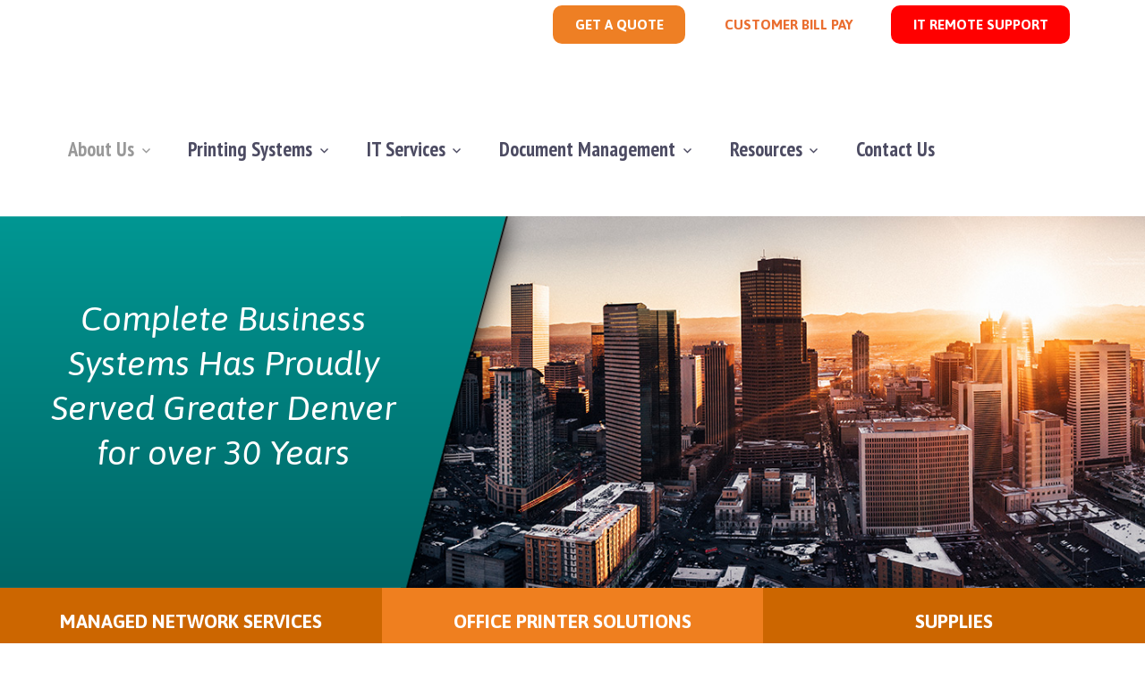

--- FILE ---
content_type: text/html; charset=UTF-8
request_url: https://cbsofcolorado.com/about-us/
body_size: 20683
content:
<!DOCTYPE html>
<html lang="en" prefix="og: https://ogp.me/ns#" class="no-js">
<head>
	<meta charset="UTF-8">
	<meta name="viewport" content="width=device-width, initial-scale=1">
	<link rel="profile" href="https://gmpg.org/xfn/11">
    <link rel="shortcut icon" href="https://cbsofcolorado.com/favicon.ico" type="image/x-icon" />
		<script>const scrollToSelector = window.location.hash.length ? window.location.hash : ''; window.location.hash = '';</script><script>
(function(html){html.className = html.className.replace(/\bno-js\b/,'js')})(document.documentElement);
//# sourceURL=twentysixteen_javascript_detection
</script>
	<style>img:is([sizes="auto" i], [sizes^="auto," i]) { contain-intrinsic-size: 3000px 1500px }</style>
	
<!-- Search Engine Optimization by Rank Math PRO - https://rankmath.com/ -->
<title>About Us | Complete Business Systems of Colorado</title>
<link data-rocket-preload as="style" href="https://fonts.googleapis.com/css?family=Asap%3A400%2C400i%2C700%2C700i%7CPT%20Sans%20Narrow%3A400%2C700&#038;display=swap" rel="preload">
<link href="https://fonts.googleapis.com/css?family=Asap%3A400%2C400i%2C700%2C700i%7CPT%20Sans%20Narrow%3A400%2C700&#038;display=swap" media="print" onload="this.media=&#039;all&#039;" rel="stylesheet">
<noscript data-wpr-hosted-gf-parameters=""><link rel="stylesheet" href="https://fonts.googleapis.com/css?family=Asap%3A400%2C400i%2C700%2C700i%7CPT%20Sans%20Narrow%3A400%2C700&#038;display=swap"></noscript>
<meta name="description" content="Locally owned and operated, Complete Business Systems has been meeting the office technology needs of small and mid-sized businesses for over three decades."/>
<meta name="robots" content="follow, index, max-snippet:-1, max-video-preview:-1, max-image-preview:large"/>
<link rel="canonical" href="https://cbsofcolorado.com/about-us/" />
<meta property="og:locale" content="en_US" />
<meta property="og:type" content="article" />
<meta property="og:title" content="About Us | Complete Business Systems of Colorado" />
<meta property="og:description" content="Locally owned and operated, Complete Business Systems has been meeting the office technology needs of small and mid-sized businesses for over three decades." />
<meta property="og:url" content="https://cbsofcolorado.com/about-us/" />
<meta property="og:site_name" content="CBS" />
<meta property="og:updated_time" content="2023-07-13T14:03:13-06:00" />
<meta property="og:image" content="https://cbsofcolorado.com/wp-content/uploads/about-cbs-01.jpg" />
<meta property="og:image:secure_url" content="https://cbsofcolorado.com/wp-content/uploads/about-cbs-01.jpg" />
<meta property="og:image:width" content="900" />
<meta property="og:image:height" content="600" />
<meta property="og:image:alt" content="it services for office automation and technology" />
<meta property="og:image:type" content="image/jpeg" />
<meta name="twitter:card" content="summary_large_image" />
<meta name="twitter:title" content="About Us | Complete Business Systems of Colorado" />
<meta name="twitter:description" content="Locally owned and operated, Complete Business Systems has been meeting the office technology needs of small and mid-sized businesses for over three decades." />
<meta name="twitter:image" content="https://cbsofcolorado.com/wp-content/uploads/about-cbs-01.jpg" />
<meta name="twitter:label1" content="Time to read" />
<meta name="twitter:data1" content="2 minutes" />
<!-- /Rank Math WordPress SEO plugin -->

<script type='application/javascript'  id='pys-version-script'>console.log('PixelYourSite Free version 11.1.5');</script>
<link rel='dns-prefetch' href='//www.youtube.com' />
<link rel='dns-prefetch' href='//cdnjs.cloudflare.com' />
<link href='https://fonts.gstatic.com' crossorigin rel='preconnect' />
<link rel="alternate" type="application/rss+xml" title="CBS &raquo; Feed" href="https://cbsofcolorado.com/feed/" />
<link rel="alternate" type="application/rss+xml" title="CBS &raquo; Comments Feed" href="https://cbsofcolorado.com/comments/feed/" />
<link data-minify="1" rel='stylesheet' id='pt-cv-public-style-css' href='https://cbsofcolorado.com/wp-content/cache/min/1/wp-content/plugins/content-views-query-and-display-post-page/public/assets/css/cv.css?ver=1766333027' media='all' />
<style id='wp-emoji-styles-inline-css'>

	img.wp-smiley, img.emoji {
		display: inline !important;
		border: none !important;
		box-shadow: none !important;
		height: 1em !important;
		width: 1em !important;
		margin: 0 0.07em !important;
		vertical-align: -0.1em !important;
		background: none !important;
		padding: 0 !important;
	}
</style>
<link rel='stylesheet' id='edsanimate-block-style-css' href='https://cbsofcolorado.com/wp-content/plugins/animate-it/assets/css/block-style.css?ver=1764954700' media='all' />
<link rel='stylesheet' id='wp-components-css' href='https://cbsofcolorado.com/wp-includes/css/dist/components/style.min.css?ver=6.8.3' media='all' />
<link rel='stylesheet' id='wp-preferences-css' href='https://cbsofcolorado.com/wp-includes/css/dist/preferences/style.min.css?ver=6.8.3' media='all' />
<link rel='stylesheet' id='wp-block-editor-css' href='https://cbsofcolorado.com/wp-includes/css/dist/block-editor/style.min.css?ver=6.8.3' media='all' />
<link rel='stylesheet' id='wp-reusable-blocks-css' href='https://cbsofcolorado.com/wp-includes/css/dist/reusable-blocks/style.min.css?ver=6.8.3' media='all' />
<link rel='stylesheet' id='wp-patterns-css' href='https://cbsofcolorado.com/wp-includes/css/dist/patterns/style.min.css?ver=6.8.3' media='all' />
<link rel='stylesheet' id='wp-editor-css' href='https://cbsofcolorado.com/wp-includes/css/dist/editor/style.min.css?ver=6.8.3' media='all' />
<link data-minify="1" rel='stylesheet' id='qcld-slider-hero-style-css-css' href='https://cbsofcolorado.com/wp-content/cache/min/1/wp-content/plugins/slider-hero/gutenberg/slider-hero-block/dist/blocks.style.build.css?ver=1766333027' media='all' />
<link data-minify="1" rel='stylesheet' id='edsanimate-animo-css-css' href='https://cbsofcolorado.com/wp-content/cache/min/1/wp-content/plugins/animate-it/assets/css/animate-animo.css?ver=1766333027' media='all' />
<link rel='stylesheet' id='siteorigin-panels-front-css' href='https://cbsofcolorado.com/wp-content/plugins/siteorigin-panels/css/front-flex.min.css?ver=2.33.4' media='all' />
<link data-minify="1" rel='stylesheet' id='qcld-sliderhero-front-end-fontawesome-css-css' href='https://cbsofcolorado.com/wp-content/cache/min/1/wp-content/plugins/slider-hero/css/font-awesome.min.css?ver=1766333027' media='all' />
<link data-minify="1" rel='stylesheet' id='fontawesome-css' href='https://cbsofcolorado.com/wp-content/cache/min/1/ajax/libs/font-awesome/6.1.1/css/all.min.css?ver=1766333027' media='all' />
<link data-minify="1" rel='stylesheet' id='grw-public-main-css-css' href='https://cbsofcolorado.com/wp-content/cache/min/1/wp-content/plugins/widget-google-reviews/assets/css/public-main.css?ver=1766333027' media='all' />
<link data-minify="1" rel='stylesheet' id='parent-style-css' href='https://cbsofcolorado.com/wp-content/cache/min/1/wp-content/themes/twentysixteen/style.css?ver=1766333028' media='all' />
<link data-minify="1" rel='stylesheet' id='twentysixteen-fonts-css' href='https://cbsofcolorado.com/wp-content/cache/min/1/wp-content/themes/twentysixteen/fonts/merriweather-plus-montserrat-plus-inconsolata.css?ver=1766333028' media='all' />
<link data-minify="1" rel='stylesheet' id='genericons-css' href='https://cbsofcolorado.com/wp-content/cache/min/1/wp-content/themes/twentysixteen/genericons/genericons.css?ver=1766333028' media='all' />
<link data-minify="1" rel='stylesheet' id='twentysixteen-style-css' href='https://cbsofcolorado.com/wp-content/cache/background-css/1/cbsofcolorado.com/wp-content/cache/min/1/wp-content/themes/cbs-twentysixteen-child/style.css?ver=1766333028&wpr_t=1767022972' media='all' />
<link data-minify="1" rel='stylesheet' id='twentysixteen-block-style-css' href='https://cbsofcolorado.com/wp-content/cache/min/1/wp-content/themes/twentysixteen/css/blocks.css?ver=1766333028' media='all' />
<style id='rocket-lazyload-inline-css'>
.rll-youtube-player{position:relative;padding-bottom:56.23%;height:0;overflow:hidden;max-width:100%;}.rll-youtube-player:focus-within{outline: 2px solid currentColor;outline-offset: 5px;}.rll-youtube-player iframe{position:absolute;top:0;left:0;width:100%;height:100%;z-index:100;background:0 0}.rll-youtube-player img{bottom:0;display:block;left:0;margin:auto;max-width:100%;width:100%;position:absolute;right:0;top:0;border:none;height:auto;-webkit-transition:.4s all;-moz-transition:.4s all;transition:.4s all}.rll-youtube-player img:hover{-webkit-filter:brightness(75%)}.rll-youtube-player .play{height:100%;width:100%;left:0;top:0;position:absolute;background:var(--wpr-bg-66188826-02e8-47c0-b63f-3868237f18e9) no-repeat center;background-color: transparent !important;cursor:pointer;border:none;}.wp-embed-responsive .wp-has-aspect-ratio .rll-youtube-player{position:absolute;padding-bottom:0;width:100%;height:100%;top:0;bottom:0;left:0;right:0}
</style>
<!--n2css--><!--n2js--><script src="https://www.youtube.com/iframe_api?ver=6.8.3" id="qcld_hero_youtube_js-js"></script>
<script id="jquery-core-js-extra">
var pysFacebookRest = {"restApiUrl":"https:\/\/cbsofcolorado.com\/wp-json\/pys-facebook\/v1\/event","debug":""};
</script>
<script src="https://cbsofcolorado.com/wp-includes/js/jquery/jquery.min.js?ver=3.7.1" id="jquery-core-js"></script>
<script src="https://cbsofcolorado.com/wp-includes/js/jquery/jquery-migrate.min.js?ver=3.4.1" id="jquery-migrate-js"></script>
<script src="https://cbsofcolorado.com/wp-includes/js/tinymce/tinymce.min.js?ver=49110-20250317" id="wp-tinymce-root-js"></script>
<script src="https://cbsofcolorado.com/wp-includes/js/tinymce/plugins/compat3x/plugin.min.js?ver=49110-20250317" id="wp-tinymce-js"></script>
<script data-minify="1" defer="defer" src="https://cbsofcolorado.com/wp-content/cache/min/1/wp-content/plugins/widget-google-reviews/assets/js/public-main.js?ver=1766010546" id="grw-public-main-js-js"></script>
<script id="twentysixteen-script-js-extra">
var screenReaderText = {"expand":"expand child menu","collapse":"collapse child menu"};
</script>
<script data-minify="1" src="https://cbsofcolorado.com/wp-content/cache/min/1/wp-content/themes/twentysixteen/js/functions.js?ver=1766010546" id="twentysixteen-script-js" defer data-wp-strategy="defer"></script>
<script src="https://cbsofcolorado.com/wp-content/plugins/pixelyoursite/dist/scripts/jquery.bind-first-0.2.3.min.js?ver=0.2.3" id="jquery-bind-first-js"></script>
<script src="https://cbsofcolorado.com/wp-content/plugins/pixelyoursite/dist/scripts/js.cookie-2.1.3.min.js?ver=2.1.3" id="js-cookie-pys-js"></script>
<script src="https://cbsofcolorado.com/wp-content/plugins/pixelyoursite/dist/scripts/tld.min.js?ver=2.3.1" id="js-tld-js"></script>
<script id="pys-js-extra">
var pysOptions = {"staticEvents":{"facebook":{"init_event":[{"delay":0,"type":"static","ajaxFire":false,"name":"PageView","pixelIds":["834175223945156"],"eventID":"3d328c3a-27f1-4b6e-95c7-39901061deaf","params":{"page_title":"About Us","post_type":"page","post_id":9,"plugin":"PixelYourSite","user_role":"guest","event_url":"cbsofcolorado.com\/about-us\/"},"e_id":"init_event","ids":[],"hasTimeWindow":false,"timeWindow":0,"woo_order":"","edd_order":""}]}},"dynamicEvents":[],"triggerEvents":[],"triggerEventTypes":[],"facebook":{"pixelIds":["834175223945156"],"advancedMatching":[],"advancedMatchingEnabled":true,"removeMetadata":false,"wooVariableAsSimple":false,"serverApiEnabled":true,"wooCRSendFromServer":false,"send_external_id":null,"enabled_medical":false,"do_not_track_medical_param":["event_url","post_title","page_title","landing_page","content_name","categories","category_name","tags"],"meta_ldu":false},"debug":"","siteUrl":"https:\/\/cbsofcolorado.com","ajaxUrl":"https:\/\/cbsofcolorado.com\/wp-admin\/admin-ajax.php","ajax_event":"a7939dab8b","enable_remove_download_url_param":"1","cookie_duration":"7","last_visit_duration":"60","enable_success_send_form":"","ajaxForServerEvent":"1","ajaxForServerStaticEvent":"1","useSendBeacon":"1","send_external_id":"1","external_id_expire":"180","track_cookie_for_subdomains":"1","google_consent_mode":"1","gdpr":{"ajax_enabled":false,"all_disabled_by_api":false,"facebook_disabled_by_api":false,"analytics_disabled_by_api":false,"google_ads_disabled_by_api":false,"pinterest_disabled_by_api":false,"bing_disabled_by_api":false,"reddit_disabled_by_api":false,"externalID_disabled_by_api":false,"facebook_prior_consent_enabled":true,"analytics_prior_consent_enabled":true,"google_ads_prior_consent_enabled":null,"pinterest_prior_consent_enabled":true,"bing_prior_consent_enabled":true,"cookiebot_integration_enabled":false,"cookiebot_facebook_consent_category":"marketing","cookiebot_analytics_consent_category":"statistics","cookiebot_tiktok_consent_category":"marketing","cookiebot_google_ads_consent_category":"marketing","cookiebot_pinterest_consent_category":"marketing","cookiebot_bing_consent_category":"marketing","consent_magic_integration_enabled":false,"real_cookie_banner_integration_enabled":false,"cookie_notice_integration_enabled":false,"cookie_law_info_integration_enabled":false,"analytics_storage":{"enabled":true,"value":"granted","filter":false},"ad_storage":{"enabled":true,"value":"granted","filter":false},"ad_user_data":{"enabled":true,"value":"granted","filter":false},"ad_personalization":{"enabled":true,"value":"granted","filter":false}},"cookie":{"disabled_all_cookie":false,"disabled_start_session_cookie":false,"disabled_advanced_form_data_cookie":false,"disabled_landing_page_cookie":false,"disabled_first_visit_cookie":false,"disabled_trafficsource_cookie":false,"disabled_utmTerms_cookie":false,"disabled_utmId_cookie":false},"tracking_analytics":{"TrafficSource":"direct","TrafficLanding":"undefined","TrafficUtms":[],"TrafficUtmsId":[]},"GATags":{"ga_datalayer_type":"default","ga_datalayer_name":"dataLayerPYS"},"woo":{"enabled":false},"edd":{"enabled":false},"cache_bypass":"1767048172"};
</script>
<script data-minify="1" src="https://cbsofcolorado.com/wp-content/cache/min/1/wp-content/plugins/pixelyoursite/dist/scripts/public.js?ver=1766010546" id="pys-js"></script>
<link rel="https://api.w.org/" href="https://cbsofcolorado.com/wp-json/" /><link rel="alternate" title="JSON" type="application/json" href="https://cbsofcolorado.com/wp-json/wp/v2/pages/9" /><link rel="EditURI" type="application/rsd+xml" title="RSD" href="https://cbsofcolorado.com/xmlrpc.php?rsd" />
<meta name="generator" content="WordPress 6.8.3" />
<link rel='shortlink' href='https://cbsofcolorado.com/?p=9' />
<link rel="alternate" title="oEmbed (JSON)" type="application/json+oembed" href="https://cbsofcolorado.com/wp-json/oembed/1.0/embed?url=https%3A%2F%2Fcbsofcolorado.com%2Fabout-us%2F" />
<link rel="alternate" title="oEmbed (XML)" type="text/xml+oembed" href="https://cbsofcolorado.com/wp-json/oembed/1.0/embed?url=https%3A%2F%2Fcbsofcolorado.com%2Fabout-us%2F&#038;format=xml" />
<!-- HFCM by 99 Robots - Snippet # 1: Bing Tracking -->
<script>(function(w,d,t,r,u){var f,n,i;w[u]=w[u]||[],f=function(){var o={ti:"137015290"};o.q=w[u],w[u]=new UET(o),w[u].push("pageLoad")},n=d.createElement(t),n.src=r,n.async=1,n.onload=n.onreadystatechange=function(){var s=this.readyState;s&&s!=="loaded"&&s!=="complete"||(f(),n.onload=n.onreadystatechange=null)},i=d.getElementsByTagName(t)[0],i.parentNode.insertBefore(n,i)})(window,document,"script","//bat.bing.com/bat.js","uetq");</script>
<!-- /end HFCM by 99 Robots -->
<!-- HFCM by 99 Robots - Snippet # 3: GA4 -->
<!-- Global site tag (gtag.js) - Google Analytics -->
<script async src="https://www.googletagmanager.com/gtag/js?id=G-LX9H8WP41B"></script>
<script>
  window.dataLayer = window.dataLayer || [];
  function gtag(){dataLayer.push(arguments);}
  gtag('js', new Date());
	
  gtag('config', 'G-LX9H8WP41B');
  gtag('config', 'AW-771237427');
</script>
<script>
  // Track page views
  gtag('event', 'page_view', {
    'page_title' : document.title,
    'page_location' : window.location.href,
    'page_path' : window.location.pathname
  });

  // Track form submits
  document.addEventListener('submit', function(event) {
    if (event.target.tagName.toLowerCase() === 'form') {
      gtag('event', 'form_submit', {
        'event_category': 'Form',
        'event_label': event.target.getAttribute('id') || 'Unnamed Form'
      });
    }
  });

  // Track link clicks
  document.addEventListener('click', function(event) {
    if (event.target.tagName.toLowerCase() === 'a') {
      gtag('event', 'link_click', {
        'event_category': 'Link',
        'event_label': event.target.href
      });
    }
  });

  // Track source (referrer)
  gtag('event', 'source', {
    'event_category': 'Referrer',
    'event_label': document.referrer
  });
</script>
<!-- /end HFCM by 99 Robots -->
<!-- HFCM by 99 Robots - Snippet # 4: Comcast Tracking -->
<!-- Begin TVSquared Tracking Code -->
<script type="text/javascript">
  var _tvq = window._tvq = window._tvq || [];
  (function() {
    var u = (("https:" == document.location.protocol) ? "https://collector-37660.tvsquared.com/" : "http://collector-37660.tvsquared.com/");
    _tvq.push(['setSiteId', "TV-6327363690-1"]);
    _tvq.push(['setTrackerUrl', u + 'tv2track.php']);
    _tvq.push([function() {
        this.deleteCustomVariable(5, 'page')
    }]);
    _tvq.push(['trackPageView']);
    var d = document,
        g = d.createElement('script'),
        s = d.getElementsByTagName('script')[0];
    g.type = 'text/javascript';
    g.defer = true;
    g.async = true;
    g.src = u + 'tv2track.js';
    s.parentNode.insertBefore(g, s);
  })();
</script>
<!-- End TVSquared Tracking Code -->
<!-- /end HFCM by 99 Robots -->

<!-- Meta Pixel Code -->
<script type='text/javascript'>
!function(f,b,e,v,n,t,s){if(f.fbq)return;n=f.fbq=function(){n.callMethod?
n.callMethod.apply(n,arguments):n.queue.push(arguments)};if(!f._fbq)f._fbq=n;
n.push=n;n.loaded=!0;n.version='2.0';n.queue=[];t=b.createElement(e);t.async=!0;
t.src=v;s=b.getElementsByTagName(e)[0];s.parentNode.insertBefore(t,s)}(window,
document,'script','https://connect.facebook.net/en_US/fbevents.js');
</script>
<!-- End Meta Pixel Code -->
<script type='text/javascript'>var url = window.location.origin + '?ob=open-bridge';
            fbq('set', 'openbridge', '834175223945156', url);
fbq('init', '834175223945156', {}, {
    "agent": "wordpress-6.8.3-4.1.5"
})</script><script type='text/javascript'>
    fbq('track', 'PageView', []);
  </script><style media="all" id="siteorigin-panels-layouts-head">/* Layout 9 */ #pgc-9-0-0 , #pgc-9-2-0 { width:100%;width:calc(100% - ( 0 * 30px ) ) } #pg-9-0 , #pg-9-1 , #pl-9 .so-panel , #pl-9 .so-panel:last-of-type { margin-bottom:0px } #pgc-9-1-0 , #pgc-9-1-1 { width:50% } #pg-9-0> .panel-row-style { background-color:#e5e5e5;padding:20px 0px 20px 0px } #pg-9-0.panel-has-style > .panel-row-style, #pg-9-0.panel-no-style , #pg-9-1.panel-has-style > .panel-row-style, #pg-9-1.panel-no-style , #pg-9-2.panel-has-style > .panel-row-style, #pg-9-2.panel-no-style { -webkit-align-items:flex-start;align-items:flex-start } #pg-9-1> .panel-row-style { border-top:2px solid #cc6600 } #pgc-9-1-0> .panel-cell-style { background-color:#e5e5e5 } #pgc-9-1-0 { align-self:auto } #panel-9-1-0-0> .panel-widget-style { padding:30px 30px 30px 30px } #pgc-9-1-1> .panel-cell-style { background-image:var(--wpr-bg-79738cc7-81b5-433a-8d61-49ec4033d898);background-position:center center;background-size:cover } #pgc-9-1-1 { align-self:stretch } #pg-9-2> .panel-row-style { padding:20px 0px 40px 0px } @media (max-width:780px){ #pg-9-0.panel-no-style, #pg-9-0.panel-has-style > .panel-row-style, #pg-9-0 , #pg-9-1.panel-no-style, #pg-9-1.panel-has-style > .panel-row-style, #pg-9-1 , #pg-9-2.panel-no-style, #pg-9-2.panel-has-style > .panel-row-style, #pg-9-2 { -webkit-flex-direction:column;-ms-flex-direction:column;flex-direction:column } #pg-9-0 > .panel-grid-cell , #pg-9-0 > .panel-row-style > .panel-grid-cell , #pg-9-1 > .panel-grid-cell , #pg-9-1 > .panel-row-style > .panel-grid-cell , #pg-9-2 > .panel-grid-cell , #pg-9-2 > .panel-row-style > .panel-grid-cell { width:100%;margin-right:0 } #pgc-9-1-0 , #pl-9 .panel-grid .panel-grid-cell-mobile-last { margin-bottom:0px } #pl-9 .panel-grid-cell { padding:0 } #pl-9 .panel-grid .panel-grid-cell-empty { display:none } #pgc-9-1-1> .panel-cell-style { padding:10px 10px 10px 10px }  } </style><link rel="icon" href="https://cbsofcolorado.com/wp-content/uploads/cropped-Untitled-design-10-7-32x32.png" sizes="32x32" />
<link rel="icon" href="https://cbsofcolorado.com/wp-content/uploads/cropped-Untitled-design-10-7-192x192.png" sizes="192x192" />
<link rel="apple-touch-icon" href="https://cbsofcolorado.com/wp-content/uploads/cropped-Untitled-design-10-7-180x180.png" />
<meta name="msapplication-TileImage" content="https://cbsofcolorado.com/wp-content/uploads/cropped-Untitled-design-10-7-270x270.png" />
		<style id="wp-custom-css">
			.menu-item-3405 {
	border: none !important;
	background-image: var(--wpr-bg-f313da1b-5d5d-4c14-89dc-ea12cd6afa5d);
	background-size: auto 50px;
	height: 50px;
	width: 225px;
	background-repeat: no-repeat;
	&:hover {
		opacity: .5;
	}
}
.menu-item-3405 a {
	height: 100%;
	width: 100%;
	opacity: 0;
}

.menu-item-77 a {
	padding-right: 2.25em;
}

.menu-item-70 {
	padding-right: 0 !important;
}

@media screen and (min-width: 56.875em) {
	.main-navigation li:not(.menu-item-3405) {
		margin-bottom: 0 !important;
	}
	.menu-item-3405 {
		margin-bottom: -10px !important;
			}			
}
		</style>
		<noscript><style id="rocket-lazyload-nojs-css">.rll-youtube-player, [data-lazy-src]{display:none !important;}</style></noscript>
	
	<meta name="msvalidate.01" content="7AD46527B9F6FDD22C5531BDC2F63F3A" />	

<!-- Facebook Pixel Code -->
<script>
  !function(f,b,e,v,n,t,s)
  {if(f.fbq)return;n=f.fbq=function(){n.callMethod?
  n.callMethod.apply(n,arguments):n.queue.push(arguments)};
  if(!f._fbq)f._fbq=n;n.push=n;n.loaded=!0;n.version='2.0';
  n.queue=[];t=b.createElement(e);t.async=!0;
  t.src=v;s=b.getElementsByTagName(e)[0];
  s.parentNode.insertBefore(t,s)}(window, document,'script',
  'https://connect.facebook.net/en_US/fbevents.js');
  fbq('init', '834175223945156');
  fbq('track', 'PageView');
</script>
<noscript><img height="1" width="1" style="display:none"
  src="https://www.facebook.com/tr?id=834175223945156&ev=PageView&noscript=1"
/></noscript>
<!-- End Facebook Pixel Code -->
	<meta name="facebook-domain-verification" content="uos0mhcc4x62t6iqnwzde75vp3uclx" />
	<meta name="google-site-verification" content="1CTJv9gpBascTmhDCB-0oxVt65NW9HR1hlUm1z2hpT4" />
<style id="wpr-lazyload-bg-container"></style><style id="wpr-lazyload-bg-exclusion"></style>
<noscript>
<style id="wpr-lazyload-bg-nostyle">.topbar{--wpr-bg-6d4e8ecb-09db-4659-8b77-0d42f53220cb: url('https://cbsofcolorado.com/wp-content/themes/cbs-twentysixteen-child/images/topbar.png');}.site-title a{--wpr-bg-c30d37c9-2662-44a2-833e-fc0186eb520f: url('https://cbsofcolorado.com/wp-content/uploads/cbs-logo-orange.jpg');}.site-content img:not([src*=".png"]){--wpr-bg-268f8c3a-f77b-4de3-8c0b-21fdc667a7ac: url('https://cbsofcolorado.com/wp-content/themes/cbs-twentysixteen-child/images/shdw.png');}.service-buttons:after{--wpr-bg-da03aef2-ce8a-4adb-be33-2e9bbd6930f3: url('https://cbsofcolorado.com/wp-content/themes/cbs-twentysixteen-child/images/shadow.png');}.rll-youtube-player .play{--wpr-bg-66188826-02e8-47c0-b63f-3868237f18e9: url('https://cbsofcolorado.com/wp-content/plugins/wp-rocket/assets/img/youtube.png');}#pgc-9-1-1> .panel-cell-style{--wpr-bg-79738cc7-81b5-433a-8d61-49ec4033d898: url('https://cbsofcolorado.com/wp-content/uploads/20230109_111232-scaled.jpg');}.menu-item-3405{--wpr-bg-f313da1b-5d5d-4c14-89dc-ea12cd6afa5d: url('https://cbsofcolorado.com/wp-content/uploads/Broncos_SBP-D1.jpg');}</style>
</noscript>
<script type="application/javascript">const rocket_pairs = [{"selector":".topbar","style":".topbar{--wpr-bg-6d4e8ecb-09db-4659-8b77-0d42f53220cb: url('https:\/\/cbsofcolorado.com\/wp-content\/themes\/cbs-twentysixteen-child\/images\/topbar.png');}","hash":"6d4e8ecb-09db-4659-8b77-0d42f53220cb","url":"https:\/\/cbsofcolorado.com\/wp-content\/themes\/cbs-twentysixteen-child\/images\/topbar.png"},{"selector":".site-title a","style":".site-title a{--wpr-bg-c30d37c9-2662-44a2-833e-fc0186eb520f: url('https:\/\/cbsofcolorado.com\/wp-content\/uploads\/cbs-logo-orange.jpg');}","hash":"c30d37c9-2662-44a2-833e-fc0186eb520f","url":"https:\/\/cbsofcolorado.com\/wp-content\/uploads\/cbs-logo-orange.jpg"},{"selector":".site-content img:not([src*=\".png\"])","style":".site-content img:not([src*=\".png\"]){--wpr-bg-268f8c3a-f77b-4de3-8c0b-21fdc667a7ac: url('https:\/\/cbsofcolorado.com\/wp-content\/themes\/cbs-twentysixteen-child\/images\/shdw.png');}","hash":"268f8c3a-f77b-4de3-8c0b-21fdc667a7ac","url":"https:\/\/cbsofcolorado.com\/wp-content\/themes\/cbs-twentysixteen-child\/images\/shdw.png"},{"selector":".service-buttons","style":".service-buttons:after{--wpr-bg-da03aef2-ce8a-4adb-be33-2e9bbd6930f3: url('https:\/\/cbsofcolorado.com\/wp-content\/themes\/cbs-twentysixteen-child\/images\/shadow.png');}","hash":"da03aef2-ce8a-4adb-be33-2e9bbd6930f3","url":"https:\/\/cbsofcolorado.com\/wp-content\/themes\/cbs-twentysixteen-child\/images\/shadow.png"},{"selector":".rll-youtube-player .play","style":".rll-youtube-player .play{--wpr-bg-66188826-02e8-47c0-b63f-3868237f18e9: url('https:\/\/cbsofcolorado.com\/wp-content\/plugins\/wp-rocket\/assets\/img\/youtube.png');}","hash":"66188826-02e8-47c0-b63f-3868237f18e9","url":"https:\/\/cbsofcolorado.com\/wp-content\/plugins\/wp-rocket\/assets\/img\/youtube.png"},{"selector":"#pgc-9-1-1> .panel-cell-style","style":"#pgc-9-1-1> .panel-cell-style{--wpr-bg-79738cc7-81b5-433a-8d61-49ec4033d898: url('https:\/\/cbsofcolorado.com\/wp-content\/uploads\/20230109_111232-scaled.jpg');}","hash":"79738cc7-81b5-433a-8d61-49ec4033d898","url":"https:\/\/cbsofcolorado.com\/wp-content\/uploads\/20230109_111232-scaled.jpg"},{"selector":".menu-item-3405","style":".menu-item-3405{--wpr-bg-f313da1b-5d5d-4c14-89dc-ea12cd6afa5d: url('https:\/\/cbsofcolorado.com\/wp-content\/uploads\/Broncos_SBP-D1.jpg');}","hash":"f313da1b-5d5d-4c14-89dc-ea12cd6afa5d","url":"https:\/\/cbsofcolorado.com\/wp-content\/uploads\/Broncos_SBP-D1.jpg"}]; const rocket_excluded_pairs = [];</script><meta name="generator" content="WP Rocket 3.20.2" data-wpr-features="wpr_lazyload_css_bg_img wpr_minify_js wpr_lazyload_iframes wpr_minify_css wpr_preload_links wpr_desktop" /></head>
<body class="wp-singular page-template-default page page-id-9 page-parent wp-embed-responsive wp-theme-twentysixteen wp-child-theme-cbs-twentysixteen-child siteorigin-panels siteorigin-panels-before-js metaslider-plugin group-blog no-sidebar">
<div data-rocket-location-hash="54257ff4dc2eb7aae68fa23eb5f11e06" id="page" class="site">

    <div data-rocket-location-hash="b01781fdc8164301696e96bf17be5618" class="topbar"><div data-rocket-location-hash="399e0de59601643943b416c5f01975c9" id="sow-editor-2" class="widget-odd widget-last widget-first widget-1   widget widget_sow-editor"><div
			
			class="so-widget-sow-editor so-widget-sow-editor-base"
			
		>
<div class="siteorigin-widget-tinymce textwidget">
	<ul>
<li style="text-align: left;"><span class="button outline-button"><a href="https://cbsofcolorado.com/contact-us/">Get a Quote</a></span></li>
<li style="text-align: left;"><span class="button alt-button animated bounceInDown delay2 duration2"><a href="https://www.e-billexpress.com/ebpp/cbsofcol/Login/Index" target="_blank" rel="noopener" data-location-href="http://cbsofcolorado.com/loyal-customers/#thankyou">Customer Bill Pay</a></span></li>
<li style="text-align: left;"><span class="button red-button animated bounceInDown delay2 duration2"><a href="https://cbsit.screenconnect.com/" target="_blank" rel="noopener" data-location-href="http://cbsofcolorado.com/loyal-customers/#thankyou">IT Remote Support</a></span></li>
</ul>
</div>
</div></div></div>

	<div data-rocket-location-hash="75a6a47cfbc30d1dbe50aa488753efe2" class="site-inner">
    
		<header data-rocket-location-hash="2f97195ea22b7a594d2958542a12dc4f" id="masthead" class="site-header" role="banner">
        
				<div class="site-header-main">
                
				  <div class="site-branding">
					
											<p class="site-title"><a id="Logo" href="https://cbsofcolorado.com/" rel="home">CBS</a></p>
											<p class="site-description">Complete Business Systems</p>
									</div><!-- .site-branding -->
                  
                  <button id="menu-toggle" class="menu-toggle">Menu</button>
					<div id="site-header-menu" class="site-header-menu">
							<nav id="site-navigation" class="main-navigation" role="navigation" aria-label="Primary Menu">
								<div class="menu-main-menu-container"><ul id="menu-main-menu" class="primary-menu"><li id="menu-item-70" class="menu-item menu-item-type-post_type menu-item-object-page current-menu-item page_item page-item-9 current_page_item menu-item-has-children menu-item-70"><a href="https://cbsofcolorado.com/about-us/" aria-current="page">About Us</a>
<ul class="sub-menu">
	<li id="menu-item-76" class="menu-item menu-item-type-post_type menu-item-object-page menu-item-76"><a href="https://cbsofcolorado.com/about-us/partnerships/">Partnerships</a></li>
	<li id="menu-item-71" class="menu-item menu-item-type-post_type menu-item-object-page menu-item-71"><a href="https://cbsofcolorado.com/about-us/awards-recognition/">Awards &#038; Recognition</a></li>
	<li id="menu-item-72" class="menu-item menu-item-type-post_type menu-item-object-page menu-item-72"><a href="https://cbsofcolorado.com/about-us/blog/">Blog</a></li>
	<li id="menu-item-2459" class="menu-item menu-item-type-post_type menu-item-object-page menu-item-2459"><a href="https://cbsofcolorado.com/about-us/careers/job-opportunities/">Careers</a></li>
	<li id="menu-item-1741" class="menu-item menu-item-type-post_type menu-item-object-page menu-item-1741"><a href="https://cbsofcolorado.com/about-us/testimonials/">Testimonials</a></li>
	<li id="menu-item-2626" class="menu-item menu-item-type-post_type menu-item-object-page menu-item-2626"><a href="https://cbsofcolorado.com/about-us/referrals/">Referral Program</a></li>
</ul>
</li>
<li id="menu-item-92" class="menu-item menu-item-type-post_type menu-item-object-page menu-item-has-children menu-item-92"><a href="https://cbsofcolorado.com/printing-systems/">Printing Systems</a>
<ul class="sub-menu">
	<li id="menu-item-93" class="menu-item menu-item-type-post_type menu-item-object-page menu-item-93"><a href="https://cbsofcolorado.com/printing-systems/desktop-printers/">Desktop Printers</a></li>
	<li id="menu-item-94" class="menu-item menu-item-type-post_type menu-item-object-page menu-item-94"><a href="https://cbsofcolorado.com/printing-systems/multifunction-printers/">Multifunction Printers</a></li>
	<li id="menu-item-95" class="menu-item menu-item-type-post_type menu-item-object-page menu-item-95"><a href="https://cbsofcolorado.com/printing-systems/production-printing-systems/">Production Printing Systems</a></li>
	<li id="menu-item-96" class="menu-item menu-item-type-post_type menu-item-object-page menu-item-96"><a href="https://cbsofcolorado.com/printing-systems/wide-format-plotters/">Wide Format / Plotters</a></li>
</ul>
</li>
<li id="menu-item-82" class="menu-item menu-item-type-post_type menu-item-object-page menu-item-has-children menu-item-82"><a href="https://cbsofcolorado.com/it-services/">IT Services</a>
<ul class="sub-menu">
	<li id="menu-item-86" class="menu-item menu-item-type-post_type menu-item-object-page menu-item-86"><a href="https://cbsofcolorado.com/it-services/managed-network-services/">Managed Network Services</a></li>
	<li id="menu-item-85" class="menu-item menu-item-type-post_type menu-item-object-page menu-item-85"><a href="https://cbsofcolorado.com/it-services/hosted-cloud-services/">Hosted Cloud Services</a></li>
	<li id="menu-item-87" class="menu-item menu-item-type-post_type menu-item-object-page menu-item-87"><a href="https://cbsofcolorado.com/it-services/phone-services/">Phone Services</a></li>
	<li id="menu-item-84" class="menu-item menu-item-type-post_type menu-item-object-page menu-item-84"><a href="https://cbsofcolorado.com/it-services/disaster-recovery/">Disaster Recovery</a></li>
	<li id="menu-item-1778" class="menu-item menu-item-type-post_type menu-item-object-page menu-item-1778"><a href="https://cbsofcolorado.com/interactive-touch-displays/">Interactive Touch Displays</a></li>
	<li id="menu-item-1815" class="menu-item menu-item-type-post_type menu-item-object-page menu-item-1815"><a href="https://cbsofcolorado.com/it-services/electron/">Mobile Charging Station</a></li>
	<li id="menu-item-3158" class="menu-item menu-item-type-post_type menu-item-object-page menu-item-3158"><a href="https://cbsofcolorado.com/it-services/email-security-services/">Email Security Services</a></li>
</ul>
</li>
<li id="menu-item-78" class="menu-item menu-item-type-post_type menu-item-object-page menu-item-has-children menu-item-78"><a href="https://cbsofcolorado.com/document-management/">Document Management</a>
<ul class="sub-menu">
	<li id="menu-item-80" class="menu-item menu-item-type-post_type menu-item-object-page menu-item-80"><a href="https://cbsofcolorado.com/document-management/document-security/">Document Security</a></li>
	<li id="menu-item-81" class="menu-item menu-item-type-post_type menu-item-object-page menu-item-81"><a href="https://cbsofcolorado.com/document-management/workflow-solutions/">Workflow Solutions</a></li>
	<li id="menu-item-79" class="menu-item menu-item-type-post_type menu-item-object-page menu-item-79"><a href="https://cbsofcolorado.com/document-management/integrated-software/">Integrated Software</a></li>
	<li id="menu-item-1779" class="menu-item menu-item-type-post_type menu-item-object-page menu-item-1779"><a href="https://cbsofcolorado.com/managed-print-services-mps/">Managed Print Services (MPS)</a></li>
</ul>
</li>
<li id="menu-item-1617" class="menu-item menu-item-type-custom menu-item-object-custom menu-item-has-children menu-item-1617"><a>Resources</a>
<ul class="sub-menu">
	<li id="menu-item-1616" class="menu-item menu-item-type-post_type menu-item-object-page menu-item-1616"><a href="https://cbsofcolorado.com/resources/how-to-videos/">How-To Videos</a></li>
</ul>
</li>
<li id="menu-item-77" class="menu-item menu-item-type-post_type menu-item-object-page menu-item-77"><a href="https://cbsofcolorado.com/contact-us/">Contact Us</a></li>
<li id="menu-item-3405" class="menu-item menu-item-type-custom menu-item-object-custom menu-item-3405"><a href="https://www.denverbroncos.com/smallbusinessprogram/">Denver Broncos Small Business Partner 2025</a></li>
</ul></div>							</nav><!-- .main-navigation -->
					</div><!-- .site-header-menu -->
                
                
                
				</div><!-- .site-header-main -->


					

		</header><!-- .site-header -->
		
		    <div data-rocket-location-hash="c189a2410b7bb9c6980f0e0feaf3a4db" class="topcontent"><div id="sow-editor-28" class="widget-odd widget-first widget-1 banner   widget widget_sow-editor"><div
			
			class="so-widget-sow-editor so-widget-sow-editor-base"
			
		><h3 class="widget-title">About Us</h3>
<div class="siteorigin-widget-tinymce textwidget">
	<blockquote>
<h3>Complete Business Systems Has Proudly Served Greater Denver for over 30 Years</h3>
</blockquote>
<p><img fetchpriority="high" decoding="async" class="alignnone wp-image-1390 size-full" title="About CBS" src="https://cbsofcolorado.com/wp-content/uploads/about-banner-08.jpg" alt="About CBS" width="900" height="450" srcset="https://cbsofcolorado.com/wp-content/uploads//about-banner-08.jpg 900w, https://cbsofcolorado.com/wp-content/uploads//about-banner-08-150x75.jpg 150w, https://cbsofcolorado.com/wp-content/uploads//about-banner-08-300x150.jpg 300w, https://cbsofcolorado.com/wp-content/uploads//about-banner-08-768x384.jpg 768w" sizes="(max-width: 709px) 85vw, (max-width: 909px) 67vw, (max-width: 1362px) 62vw, 840px" /></p>
</div>
</div></div><div id="siteorigin-panels-builder-3" class="widget-even widget-last widget-2   widget widget_siteorigin-panels-builder"><div id="pl-w63e6a93955e7e"  class="panel-layout" ><div id="pg-w63e6a93955e7e-0"  class="panel-grid panel-has-style" ><div class="service-buttons siteorigin-panels-stretch panel-row-style panel-row-style-for-w63e6a93955e7e-0" data-stretch-type="full-stretched" ><div id="pgc-w63e6a93955e7e-0-0"  class="panel-grid-cell" ><div class="panel-cell-style panel-cell-style-for-w63e6a93955e7e-0-0" ><div id="panel-w63e6a93955e7e-0-0-0" class="so-panel widget widget_sow-editor panel-first-child panel-last-child" data-index="0" ><div
			
			class="so-widget-sow-editor so-widget-sow-editor-base"
			
		>
<div class="siteorigin-widget-tinymce textwidget">
	<p style="text-align: center;"><a href="https://cbsofcolorado.com/it-services/managed-network-services/">Managed Network Services</a></p>
</div>
</div></div></div></div><div id="pgc-w63e6a93955e7e-0-1"  class="panel-grid-cell" ><div class="panel-cell-style panel-cell-style-for-w63e6a93955e7e-0-1" ><div id="panel-w63e6a93955e7e-0-1-0" class="so-panel widget widget_sow-editor panel-first-child panel-last-child" data-index="1" ><div
			
			class="so-widget-sow-editor so-widget-sow-editor-base"
			
		>
<div class="siteorigin-widget-tinymce textwidget">
	<p style="text-align: center;"><a href="https://cbsofcolorado.com/printing-systems/desktop-solutions/">Office Printer Solutions</a></p>
</div>
</div></div></div></div><div id="pgc-w63e6a93955e7e-0-2"  class="panel-grid-cell" ><div class="panel-cell-style panel-cell-style-for-w63e6a93955e7e-0-2" ><div id="panel-w63e6a93955e7e-0-2-0" class="so-panel widget widget_sow-editor panel-first-child panel-last-child" data-index="2" ><div
			
			class="so-widget-sow-editor so-widget-sow-editor-base"
			
		>
<div class="siteorigin-widget-tinymce textwidget">
	<p style="text-align: center;"><a href="https://cbsofcolorado.com/supplies-2/">Supplies</a></p>
</div>
</div></div></div></div></div></div></div></div></div>

        
	<div data-rocket-location-hash="bb95deaa8c0d8b5daf02825df1bd5a3c" class="site-inner">
    
        	
		<div id="content" class="site-content">
		

<div id="primary" class="content-area">
	<main id="main" class="site-main">
		

<article id="post-9" class="post-9 page type-page status-publish hentry">



	<header class="entry-header"><!-- Advanced Custom Fields (Center Title) -->
		<h1 class="entry-title">About Us</h1>	</header><!-- .entry-header -->
    
    
    
    

    





	
	<div class="entry-content">
		<div id="pl-9"  class="panel-layout" ><div id="pg-9-0"  class="panel-grid panel-has-style" ><div class="siteorigin-panels-stretch panel-row-style panel-row-style-for-9-0" data-stretch-type="full" ><div id="pgc-9-0-0"  class="panel-grid-cell" ><div id="panel-9-0-0-0" class="so-panel widget widget_sow-editor panel-first-child panel-last-child" data-index="0" ><div
			
			class="so-widget-sow-editor so-widget-sow-editor-base"
			
		>
<div class="siteorigin-widget-tinymce textwidget">
	<h3 style="text-align: center;">Our Mission:</h3>
<h5 style="text-align: center;">Leverage our decades of experience and expertise to promote the growth and longevity of Colorado businesses. We represent the world’s top office equipment manufacturers, provide industry leading customer support, and offer a diverse catalog of products and services that range from Document Management to I.T. Managed Services. We are committed to keeping our clients on the cutting edge of new technology and workplace efficiencies.</h5>
</div>
</div></div></div></div></div><div id="pg-9-1"  class="panel-grid panel-has-style" ><div class="shadow siteorigin-panels-stretch panel-row-style panel-row-style-for-9-1" data-stretch-type="full-stretched" ><div id="pgc-9-1-0"  class="panel-grid-cell panel-grid-cell-mobile-last" ><div class="panel-cell-style panel-cell-style-for-9-1-0" ><div id="panel-9-1-0-0" class="so-panel widget widget_sow-editor panel-first-child panel-last-child" data-index="1" ><div class="panel-widget-style panel-widget-style-for-9-1-0-0" ><div
			
			class="so-widget-sow-editor so-widget-sow-editor-base"
			
		>
<div class="siteorigin-widget-tinymce textwidget">
	<h3>Core Values:</h3>
<p><strong>Deliver Service With Integrity</strong> – We are committed to customer support that is above and beyond what is expected. We pride ourselves on maintaining long-term relationships, one customer at a time.</p>
<p><strong>Embrace &amp; Drive Change</strong> – With over 30 years of experience, we understand business technology and processes inside and out. Our robust service and business offerings cover a full catalog of technology solutions ranging from hardware, software integration, and a host of I.T. services. We are committed to offering the latest and most-trusted technology and integrated business solutions.</p>
<p><strong>Trust &amp; Transparency</strong> – The foundation of our business relationships is our commitment to maintaining honest and direct communication. Our objective is to not only service our customers but to understand them and how we can drive their success in the future.</p>
<p><strong>Commitment to Community</strong> – Our team and organization takes pride in our role in the Denver business community. More than just offering local hands-on services and support, we also take pride in giving back to our community both individually and as an organization.</p>
</div>
</div></div></div></div></div><div id="pgc-9-1-1"  class="panel-grid-cell panel-grid-cell-empty" ><div class="panel-cell-style panel-cell-style-for-9-1-1" ></div></div></div></div><div id="pg-9-2"  class="panel-grid panel-has-style" ><div class="siteorigin-panels-stretch panel-row-style panel-row-style-for-9-2" data-stretch-type="full" ><div id="pgc-9-2-0"  class="panel-grid-cell" ><div id="panel-9-2-0-0" class="so-panel widget widget_siteorigin-panels-builder panel-first-child panel-last-child" data-index="2" ><div id="pl-w5d532b4d17ac7"  class="panel-layout" ><div id="pg-w5d532b4d17ac7-0"  class="panel-grid panel-has-style" ><div class="siteorigin-panels-stretch panel-row-style panel-row-style-for-w5d532b4d17ac7-0" data-stretch-type="full" ><div id="pgc-w5d532b4d17ac7-0-0"  class="panel-grid-cell" ><div id="panel-w5d532b4d17ac7-0-0-0" class="so-panel widget widget_sow-editor panel-first-child panel-last-child" data-index="0" ><div
			
			class="so-widget-sow-editor so-widget-sow-editor-base"
			
		>
<div class="siteorigin-widget-tinymce textwidget">
	<h3>A Little Bit More…</h3>
</div>
</div></div></div></div></div><div id="pg-w5d532b4d17ac7-1"  class="panel-grid panel-has-style" ><div class="siteorigin-panels-stretch panel-row-style panel-row-style-for-w5d532b4d17ac7-1" data-stretch-type="full" ><div id="pgc-w5d532b4d17ac7-1-0"  class="panel-grid-cell" ><div id="panel-w5d532b4d17ac7-1-0-0" class="so-panel widget widget_sow-editor panel-first-child panel-last-child" data-index="1" ><div
			
			class="so-widget-sow-editor so-widget-sow-editor-base"
			
		>
<div class="siteorigin-widget-tinymce textwidget">
	<p>Locally owned and operated, Complete Business Systems has been meeting the office technology needs of small and mid-sized businesses for over three decades. Our focus has been to provide our customers with a single source for sales and support for their IT and managed print services needs. In addition, we invest heavily in providing industry leading response time so that our clients are always up and running.</p>
</div>
</div></div></div><div id="pgc-w5d532b4d17ac7-1-1"  class="panel-grid-cell" ><div id="panel-w5d532b4d17ac7-1-1-0" class="so-panel widget widget_sow-editor panel-first-child panel-last-child" data-index="2" ><div
			
			class="so-widget-sow-editor so-widget-sow-editor-base"
			
		>
<div class="siteorigin-widget-tinymce textwidget">
	<p>We are proud to be Colorado’s leading full-service office technology provider, offering a complete suite of services, from IT solutions to integrated document management to copier repair and supplies. Find out more about how our IT services and copiers &amp; printers can help your business be more productive.</p>
</div>
</div></div></div></div></div><div id="pg-w5d532b4d17ac7-2"  class="panel-grid panel-has-style" ><div class="siteorigin-panels-stretch panel-row-style panel-row-style-for-w5d532b4d17ac7-2" data-stretch-type="full" ><div id="pgc-w5d532b4d17ac7-2-0"  class="panel-grid-cell" ><div id="panel-w5d532b4d17ac7-2-0-0" class="so-panel widget widget_sow-editor panel-first-child panel-last-child" data-index="3" ><div
			
			class="so-widget-sow-editor so-widget-sow-editor-base"
			
		>
<div class="siteorigin-widget-tinymce textwidget">
	<p><img decoding="async" class="alignnone size-full wp-image-763" src="https://cbsofcolorado.com/wp-content/uploads/about-cbs-01.jpg" alt="" width="900" height="600" srcset="https://cbsofcolorado.com/wp-content/uploads//about-cbs-01.jpg 900w, https://cbsofcolorado.com/wp-content/uploads//about-cbs-01-150x100.jpg 150w, https://cbsofcolorado.com/wp-content/uploads//about-cbs-01-300x200.jpg 300w, https://cbsofcolorado.com/wp-content/uploads//about-cbs-01-768x512.jpg 768w, https://cbsofcolorado.com/wp-content/uploads//about-cbs-01-272x182.jpg 272w" sizes="(max-width: 709px) 85vw, (max-width: 909px) 67vw, (max-width: 1362px) 62vw, 840px" /></p>
</div>
</div></div></div><div id="pgc-w5d532b4d17ac7-2-1"  class="panel-grid-cell" ><div id="panel-w5d532b4d17ac7-2-1-0" class="so-panel widget widget_sow-editor panel-first-child panel-last-child" data-index="4" ><div
			
			class="so-widget-sow-editor so-widget-sow-editor-base"
			
		>
<div class="siteorigin-widget-tinymce textwidget">
	<ul>
<li>Locally owned and operated since 1989, contributing to the Colorado economy and Colorado businesses</li>
<li>Over 3,500 satisfied customers on the Colorado Front Range</li>
<li>Complete Business Systems is a debt free organization. Financial strength is a key factor to a long lasting partnership</li>
<li>33,000 square foot headquarters. All supplies and parts are readily available for all service needs</li>
<li>Factory trained “full line” technicians with an average tenure of 17 years</li>
<li>Extraordinary customer service: Average response time is a remarkable 2.11 hours!</li>
<li>State of the art processes for supply replenishment, meter collection and service dispatch</li>
</ul>
</div>
</div></div></div></div></div></div></div></div></div></div></div>	</div><!-- .entry-content -->

	
</article><!-- #post-## -->

	</main><!-- .site-main -->

	
</div><!-- .content-area -->



        
                     
		</div><!-- .site-content -->
	</div><!-- .site-inner -->
</div><!-- .site -->

		<footer id="colophon" class="site-footer" role="contentinfo">
        
			         <div id="siteorigin-panels-builder-2" class="widget-odd widget-last widget-first widget-1   widget widget_siteorigin-panels-builder"><div id="pl-w68fa4556448af"  class="panel-layout" ><div id="pg-w68fa4556448af-0"  class="panel-grid panel-has-style" ><div class="siteorigin-panels-stretch panel-row-style panel-row-style-for-w68fa4556448af-0" data-stretch-type="full" ><div id="pgc-w68fa4556448af-0-0"  class="panel-grid-cell" ><div id="panel-w68fa4556448af-0-0-0" class="so-panel widget widget_sow-editor panel-first-child" data-index="0" ><div
			
			class="so-widget-sow-editor so-widget-sow-editor-base"
			
		>
<div class="siteorigin-widget-tinymce textwidget">
	<h5 style="text-align: center;"><span class="white">Follow Us:</span></h5>
<hr />
</div>
</div></div><div id="panel-w68fa4556448af-0-0-1" class="so-panel widget widget_sow-social-media-buttons panel-last-child" data-index="1" ><div class="panel-widget-style panel-widget-style-for-w68fa4556448af-0-0-1" ><div
			
			class="so-widget-sow-social-media-buttons so-widget-sow-social-media-buttons-flat-cd3dd55c1a4b"
			
		>

<div class="social-media-button-container">
	
		<a 
		class="ow-button-hover sow-social-media-button-facebook-0 sow-social-media-button" title="CBS on Facebook" aria-label="CBS on Facebook" target="_blank" rel="noopener noreferrer" href="https://www.facebook.com/CompletebusinesssystemsColorado" 		>
			<span>
								<span class="sow-icon-fontawesome sow-fab" data-sow-icon="&#xf39e;"
		 
		aria-hidden="true"></span>							</span>
		</a>
	
		<a 
		class="ow-button-hover sow-social-media-button-linkedin-0 sow-social-media-button" title="CBS on Linkedin" aria-label="CBS on Linkedin" target="_blank" rel="noopener noreferrer" href="https://www.linkedin.com/company/complete-business-systems_2/" 		>
			<span>
								<span class="sow-icon-fontawesome sow-fab" data-sow-icon="&#xf0e1;"
		 
		aria-hidden="true"></span>							</span>
		</a>
	</div>
</div></div></div></div><div id="pgc-w68fa4556448af-0-1"  class="panel-grid-cell" ><div id="panel-w68fa4556448af-0-1-0" class="so-panel widget widget_sow-editor panel-first-child panel-last-child" data-index="2" ><div
			
			class="so-widget-sow-editor so-widget-sow-editor-base"
			
		>
<div class="siteorigin-widget-tinymce textwidget">
	<h5 style="text-align: center;"><span class="white">Complete Business Systems</span></h5>
<p style="text-align: center;"><span class="white">5195 Marshall St.</span><br />
<span class="white">Arvada, CO 80002</span></p>
<p style="text-align: center;"><span class="white">Phone: <span aria-label="Call Phone Number (303) 467-9080">(303) 467-9080</span></span><br />
<span class="white">Email: <a href="/cdn-cgi/l/email-protection" class="__cf_email__" data-cfemail="a7cec9c1c8e7c4c5d4c8c1c4c8cbc8d5c6c3c889c4c8ca">[email&#160;protected]</a>  </span></p>
<p style="text-align: center;"><span class="smaller white"><a href="https://cbsofcolorado.com/terms-and-conditions/">Terms &amp; Conditions</a>     |     <a href="https://cbsofcolorado.com/privacy-policy/">Privacy Policy</a></span></p>
</div>
</div></div></div><div id="pgc-w68fa4556448af-0-2"  class="panel-grid-cell" ><div id="panel-w68fa4556448af-0-2-0" class="so-panel widget widget_sow-editor panel-first-child panel-last-child" data-index="3" ><div
			
			class="so-widget-sow-editor so-widget-sow-editor-base"
			
		>
<div class="siteorigin-widget-tinymce textwidget">
	</div>
</div></div></div></div></div><div id="pg-w68fa4556448af-1"  class="panel-grid panel-has-style" ><div class="siteorigin-panels-stretch panel-row-style panel-row-style-for-w68fa4556448af-1" data-stretch-type="full" ><div id="pgc-w68fa4556448af-1-0"  class="panel-grid-cell" ><div id="panel-w68fa4556448af-1-0-0" class="so-panel widget widget_sow-editor panel-first-child panel-last-child" data-index="4" ><div
			
			class="so-widget-sow-editor so-widget-sow-editor-base"
			
		>
<div class="siteorigin-widget-tinymce textwidget">
	<p style="text-align: center;"><span class="smaller white">© 2023 Complete Business Systems</span></p>
</div>
</div></div></div></div></div></div></div> 
                     
                     <style>#mediaworks-badging-wrap {
		padding-top:1rem;
		width:auto;
		font-size:12px;
		text-align:center;
		opacity:.65;
	}
	.badge-link {
		display: -webkit-box;
		display: -ms-flexbox;
		display: flex;
		-webkit-box-align: center;
		-ms-flex-align: center;
		align-items: center;
		-webkit-box-pack: center;
	    -ms-flex-pack: center;
	    justify-content: center;
		color: #fff;
	}
	#mediaworks-badging-wrap a:hover,
	#mediaworks-badging-wrap a:focus {
	   	opacity:.5;
	}
	#mediaworks-badging-wrap img {
		position:relative;
		top:1px;
		left:3px;
		height:1.5em;
		width:auto;
		vertical-align:bottom;
	}
	@media screen and (min-width:768px){
		.site-footer {
			position:relative;
		}
		#mediaworks-badging-wrap {
			position:absolute;
			left:1rem;
			bottom:1rem;
			padding-top: 0;
		}
	}</style><div id="mediaworks-badging-wrap"><a href="https://mediaworksweb.com/" class="badge-link" target="_blank">Developed by <img src="https://mediaworksweb.com/badging/mw-badge-white.png" alt="Mediaworks Badge" height="15px" width="65px"></a></div>
		</footer><!-- .site-footer -->
        
<script data-cfasync="false" src="/cdn-cgi/scripts/5c5dd728/cloudflare-static/email-decode.min.js"></script><script type="speculationrules">
{"prefetch":[{"source":"document","where":{"and":[{"href_matches":"\/*"},{"not":{"href_matches":["\/wp-*.php","\/wp-admin\/*","\/wp-content\/uploads\/*","\/wp-content\/*","\/wp-content\/plugins\/*","\/wp-content\/themes\/cbs-twentysixteen-child\/*","\/wp-content\/themes\/twentysixteen\/*","\/*\\?(.+)"]}},{"not":{"selector_matches":"a[rel~=\"nofollow\"]"}},{"not":{"selector_matches":".no-prefetch, .no-prefetch a"}}]},"eagerness":"conservative"}]}
</script>

<!-- CallRail WordPress Integration -->
<script type="text/javascript">window.crwpVer = 1;</script>    <!-- Meta Pixel Event Code -->
    <script type='text/javascript'>
        document.addEventListener( 'wpcf7mailsent', function( event ) {
        if( "fb_pxl_code" in event.detail.apiResponse){
            eval(event.detail.apiResponse.fb_pxl_code);
        }
        }, false );
    </script>
    <!-- End Meta Pixel Event Code -->
        <div id='fb-pxl-ajax-code'></div><script type="text/javascript">
(function() { var zanalytics_ = document.createElement("script"); 
zanalytics_.type = "text/javascript";
zanalytics_.async = false; 
zanalytics_.src = ("https:" == document.location.protocol ? "https://" : "http://") + "static.ziftsolutions.com/analytics/0000000055ecefa70155efc21de11af1.js";
document.getElementsByTagName("script")[0].parentNode.appendChild(zanalytics_);
})();
</script><noscript><img height="1" width="1" style="display: none;" src="https://www.facebook.com/tr?id=834175223945156&ev=PageView&noscript=1&cd%5Bpage_title%5D=About+Us&cd%5Bpost_type%5D=page&cd%5Bpost_id%5D=9&cd%5Bplugin%5D=PixelYourSite&cd%5Buser_role%5D=guest&cd%5Bevent_url%5D=cbsofcolorado.com%2Fabout-us%2F" alt=""></noscript>
<style media="all" id="siteorigin-panels-layouts-footer">/* Layout w63e6a93955e7e */ #pgc-w63e6a93955e7e-0-0 , #pgc-w63e6a93955e7e-0-1 , #pgc-w63e6a93955e7e-0-2 { width:33.3333% } #pl-w63e6a93955e7e .so-panel , #pl-w63e6a93955e7e .so-panel:last-of-type { margin-bottom:0px } #pg-w63e6a93955e7e-0.panel-has-style > .panel-row-style, #pg-w63e6a93955e7e-0.panel-no-style { -webkit-align-items:stretch;align-items:stretch } #pgc-w63e6a93955e7e-0-0> .panel-cell-style , #pgc-w63e6a93955e7e-0-2> .panel-cell-style { background-color:#cc6600 } #pgc-w63e6a93955e7e-0-0 , #pgc-w63e6a93955e7e-0-1 , #pgc-w63e6a93955e7e-0-2 { align-self:auto } #pgc-w63e6a93955e7e-0-1> .panel-cell-style { background-color:#ef7f1f } @media (max-width:780px){ #pg-w63e6a93955e7e-0.panel-no-style, #pg-w63e6a93955e7e-0.panel-has-style > .panel-row-style, #pg-w63e6a93955e7e-0 { -webkit-flex-direction:column;-ms-flex-direction:column;flex-direction:column } #pg-w63e6a93955e7e-0 > .panel-grid-cell , #pg-w63e6a93955e7e-0 > .panel-row-style > .panel-grid-cell { width:100%;margin-right:0 } #pgc-w63e6a93955e7e-0-0 , #pgc-w63e6a93955e7e-0-1 , #pl-w63e6a93955e7e .panel-grid .panel-grid-cell-mobile-last { margin-bottom:0px } #pl-w63e6a93955e7e .panel-grid-cell { padding:0 } #pl-w63e6a93955e7e .panel-grid .panel-grid-cell-empty { display:none }  } /* Layout w5d532b4d17ac7 */ #pgc-w5d532b4d17ac7-0-0 { width:100%;width:calc(100% - ( 0 * 30px ) ) } #pg-w5d532b4d17ac7-0 , #pg-w5d532b4d17ac7-1 , #pl-w5d532b4d17ac7 .so-panel , #pl-w5d532b4d17ac7 .so-panel:last-of-type { margin-bottom:0px } #pgc-w5d532b4d17ac7-1-0 , #pgc-w5d532b4d17ac7-1-1 , #pgc-w5d532b4d17ac7-2-0 , #pgc-w5d532b4d17ac7-2-1 { width:50%;width:calc(50% - ( 0.5 * 30px ) ) } #pg-w5d532b4d17ac7-0> .panel-row-style { padding:0px 0px 0px 0px } #pg-w5d532b4d17ac7-0.panel-has-style > .panel-row-style, #pg-w5d532b4d17ac7-0.panel-no-style , #pg-w5d532b4d17ac7-1.panel-has-style > .panel-row-style, #pg-w5d532b4d17ac7-1.panel-no-style , #pg-w5d532b4d17ac7-2.panel-has-style > .panel-row-style, #pg-w5d532b4d17ac7-2.panel-no-style { -webkit-align-items:flex-start;align-items:flex-start } @media (max-width:780px){ #pg-w5d532b4d17ac7-0.panel-no-style, #pg-w5d532b4d17ac7-0.panel-has-style > .panel-row-style, #pg-w5d532b4d17ac7-0 , #pg-w5d532b4d17ac7-1.panel-no-style, #pg-w5d532b4d17ac7-1.panel-has-style > .panel-row-style, #pg-w5d532b4d17ac7-1 , #pg-w5d532b4d17ac7-2.panel-no-style, #pg-w5d532b4d17ac7-2.panel-has-style > .panel-row-style, #pg-w5d532b4d17ac7-2 { -webkit-flex-direction:column;-ms-flex-direction:column;flex-direction:column } #pg-w5d532b4d17ac7-0 > .panel-grid-cell , #pg-w5d532b4d17ac7-0 > .panel-row-style > .panel-grid-cell , #pg-w5d532b4d17ac7-1 > .panel-grid-cell , #pg-w5d532b4d17ac7-1 > .panel-row-style > .panel-grid-cell , #pg-w5d532b4d17ac7-2 > .panel-grid-cell , #pg-w5d532b4d17ac7-2 > .panel-row-style > .panel-grid-cell { width:100%;margin-right:0 } #pgc-w5d532b4d17ac7-1-0 , #pgc-w5d532b4d17ac7-2-0 , #pl-w5d532b4d17ac7 .panel-grid .panel-grid-cell-mobile-last { margin-bottom:0px } #pl-w5d532b4d17ac7 .panel-grid-cell { padding:0 } #pl-w5d532b4d17ac7 .panel-grid .panel-grid-cell-empty { display:none }  } /* Layout w68fa4556448af */ #pgc-w68fa4556448af-0-0 , #pgc-w68fa4556448af-0-2 { width:25%;width:calc(25% - ( 0.75 * 30px ) ) } #pgc-w68fa4556448af-0-1 { width:50%;width:calc(50% - ( 0.5 * 30px ) ) } #pg-w68fa4556448af-0 , #pl-w68fa4556448af .so-panel , #pl-w68fa4556448af .so-panel:last-of-type { margin-bottom:0px } #pgc-w68fa4556448af-1-0 { width:100%;width:calc(100% - ( 0 * 30px ) ) } #pg-w68fa4556448af-0> .panel-row-style { background-color:#333333;padding:20px 0px 20px 0px } #pg-w68fa4556448af-0.panel-has-style > .panel-row-style, #pg-w68fa4556448af-0.panel-no-style , #pg-w68fa4556448af-1.panel-has-style > .panel-row-style, #pg-w68fa4556448af-1.panel-no-style { -webkit-align-items:flex-start;align-items:flex-start } #panel-w68fa4556448af-0-0-1> .panel-widget-style { padding:10px 0px 0px 0px } #pg-w68fa4556448af-1> .panel-row-style { background-color:#cc6600;padding:20px 0px 20px 0px } @media (max-width:780px){ #pg-w68fa4556448af-0.panel-no-style, #pg-w68fa4556448af-0.panel-has-style > .panel-row-style, #pg-w68fa4556448af-0 , #pg-w68fa4556448af-1.panel-no-style, #pg-w68fa4556448af-1.panel-has-style > .panel-row-style, #pg-w68fa4556448af-1 { -webkit-flex-direction:column;-ms-flex-direction:column;flex-direction:column } #pg-w68fa4556448af-0 > .panel-grid-cell , #pg-w68fa4556448af-0 > .panel-row-style > .panel-grid-cell , #pg-w68fa4556448af-1 > .panel-grid-cell , #pg-w68fa4556448af-1 > .panel-row-style > .panel-grid-cell { width:100%;margin-right:0 } #pgc-w68fa4556448af-0-0 , #pgc-w68fa4556448af-0-1 , #pl-w68fa4556448af .panel-grid .panel-grid-cell-mobile-last { margin-bottom:0px } #pl-w68fa4556448af .panel-grid-cell { padding:0 } #pl-w68fa4556448af .panel-grid .panel-grid-cell-empty { display:none }  } </style><link data-minify="1" rel='stylesheet' id='sow-social-media-buttons-flat-cd3dd55c1a4b-css' href='https://cbsofcolorado.com/wp-content/cache/min/1/wp-content/uploads/siteorigin-widgets/sow-social-media-buttons-flat-cd3dd55c1a4b.css?ver=1766333028' media='all' />
<link data-minify="1" rel='stylesheet' id='siteorigin-widget-icon-font-fontawesome-css' href='https://cbsofcolorado.com/wp-content/cache/min/1/wp-content/plugins/so-widgets-bundle/icons/fontawesome/style.css?ver=1766333028' media='all' />
<script src="https://cbsofcolorado.com/wp-content/plugins/animate-it/assets/js/animo.min.js?ver=1.0.3" id="edsanimate-animo-script-js"></script>
<script src="https://cbsofcolorado.com/wp-content/plugins/animate-it/assets/js/jquery.ba-throttle-debounce.min.js?ver=1.1" id="edsanimate-throttle-debounce-script-js"></script>
<script data-minify="1" src="https://cbsofcolorado.com/wp-content/cache/min/1/wp-content/plugins/animate-it/assets/js/viewportchecker.js?ver=1766010546" id="viewportcheck-script-js"></script>
<script data-minify="1" src="https://cbsofcolorado.com/wp-content/cache/min/1/wp-content/plugins/animate-it/assets/js/edsanimate.js?ver=1766010546" id="edsanimate-script-js"></script>
<script id="edsanimate-site-script-js-extra">
var edsanimate_options = {"offset":"75","hide_hz_scrollbar":"1","hide_vl_scrollbar":"0"};
</script>
<script data-minify="1" src="https://cbsofcolorado.com/wp-content/cache/min/1/wp-content/plugins/animate-it/assets/js/edsanimate.site.js?ver=1766010546" id="edsanimate-site-script-js"></script>
<script id="pt-cv-content-views-script-js-extra">
var PT_CV_PUBLIC = {"_prefix":"pt-cv-","page_to_show":"5","_nonce":"b23be561e6","is_admin":"","is_mobile":"","ajaxurl":"https:\/\/cbsofcolorado.com\/wp-admin\/admin-ajax.php","lang":"","loading_image_src":"data:image\/gif;base64,R0lGODlhDwAPALMPAMrKygwMDJOTkz09PZWVla+vr3p6euTk5M7OzuXl5TMzMwAAAJmZmWZmZszMzP\/\/\/yH\/[base64]\/wyVlamTi3nSdgwFNdhEJgTJoNyoB9ISYoQmdjiZPcj7EYCAeCF1gEDo4Dz2eIAAAh+QQFCgAPACwCAAAADQANAAAEM\/DJBxiYeLKdX3IJZT1FU0iIg2RNKx3OkZVnZ98ToRD4MyiDnkAh6BkNC0MvsAj0kMpHBAAh+QQFCgAPACwGAAAACQAPAAAEMDC59KpFDll73HkAA2wVY5KgiK5b0RRoI6MuzG6EQqCDMlSGheEhUAgqgUUAFRySIgAh+QQFCgAPACwCAAIADQANAAAEM\/DJKZNLND\/[base64]"};
var PT_CV_PAGINATION = {"first":"\u00ab","prev":"\u2039","next":"\u203a","last":"\u00bb","goto_first":"Go to first page","goto_prev":"Go to previous page","goto_next":"Go to next page","goto_last":"Go to last page","current_page":"Current page is","goto_page":"Go to page"};
</script>
<script data-minify="1" src="https://cbsofcolorado.com/wp-content/cache/min/1/wp-content/plugins/content-views-query-and-display-post-page/public/assets/js/cv.js?ver=1766010546" id="pt-cv-content-views-script-js"></script>
<script id="rocket-browser-checker-js-after">
"use strict";var _createClass=function(){function defineProperties(target,props){for(var i=0;i<props.length;i++){var descriptor=props[i];descriptor.enumerable=descriptor.enumerable||!1,descriptor.configurable=!0,"value"in descriptor&&(descriptor.writable=!0),Object.defineProperty(target,descriptor.key,descriptor)}}return function(Constructor,protoProps,staticProps){return protoProps&&defineProperties(Constructor.prototype,protoProps),staticProps&&defineProperties(Constructor,staticProps),Constructor}}();function _classCallCheck(instance,Constructor){if(!(instance instanceof Constructor))throw new TypeError("Cannot call a class as a function")}var RocketBrowserCompatibilityChecker=function(){function RocketBrowserCompatibilityChecker(options){_classCallCheck(this,RocketBrowserCompatibilityChecker),this.passiveSupported=!1,this._checkPassiveOption(this),this.options=!!this.passiveSupported&&options}return _createClass(RocketBrowserCompatibilityChecker,[{key:"_checkPassiveOption",value:function(self){try{var options={get passive(){return!(self.passiveSupported=!0)}};window.addEventListener("test",null,options),window.removeEventListener("test",null,options)}catch(err){self.passiveSupported=!1}}},{key:"initRequestIdleCallback",value:function(){!1 in window&&(window.requestIdleCallback=function(cb){var start=Date.now();return setTimeout(function(){cb({didTimeout:!1,timeRemaining:function(){return Math.max(0,50-(Date.now()-start))}})},1)}),!1 in window&&(window.cancelIdleCallback=function(id){return clearTimeout(id)})}},{key:"isDataSaverModeOn",value:function(){return"connection"in navigator&&!0===navigator.connection.saveData}},{key:"supportsLinkPrefetch",value:function(){var elem=document.createElement("link");return elem.relList&&elem.relList.supports&&elem.relList.supports("prefetch")&&window.IntersectionObserver&&"isIntersecting"in IntersectionObserverEntry.prototype}},{key:"isSlowConnection",value:function(){return"connection"in navigator&&"effectiveType"in navigator.connection&&("2g"===navigator.connection.effectiveType||"slow-2g"===navigator.connection.effectiveType)}}]),RocketBrowserCompatibilityChecker}();
</script>
<script id="rocket-preload-links-js-extra">
var RocketPreloadLinksConfig = {"excludeUris":"\/service-leads-form\/|\/(?:.+\/)?feed(?:\/(?:.+\/?)?)?$|\/(?:.+\/)?embed\/|\/(index.php\/)?(.*)wp-json(\/.*|$)|\/refer\/|\/go\/|\/recommend\/|\/recommends\/","usesTrailingSlash":"1","imageExt":"jpg|jpeg|gif|png|tiff|bmp|webp|avif|pdf|doc|docx|xls|xlsx|php","fileExt":"jpg|jpeg|gif|png|tiff|bmp|webp|avif|pdf|doc|docx|xls|xlsx|php|html|htm","siteUrl":"https:\/\/cbsofcolorado.com","onHoverDelay":"100","rateThrottle":"3"};
</script>
<script id="rocket-preload-links-js-after">
(function() {
"use strict";var r="function"==typeof Symbol&&"symbol"==typeof Symbol.iterator?function(e){return typeof e}:function(e){return e&&"function"==typeof Symbol&&e.constructor===Symbol&&e!==Symbol.prototype?"symbol":typeof e},e=function(){function i(e,t){for(var n=0;n<t.length;n++){var i=t[n];i.enumerable=i.enumerable||!1,i.configurable=!0,"value"in i&&(i.writable=!0),Object.defineProperty(e,i.key,i)}}return function(e,t,n){return t&&i(e.prototype,t),n&&i(e,n),e}}();function i(e,t){if(!(e instanceof t))throw new TypeError("Cannot call a class as a function")}var t=function(){function n(e,t){i(this,n),this.browser=e,this.config=t,this.options=this.browser.options,this.prefetched=new Set,this.eventTime=null,this.threshold=1111,this.numOnHover=0}return e(n,[{key:"init",value:function(){!this.browser.supportsLinkPrefetch()||this.browser.isDataSaverModeOn()||this.browser.isSlowConnection()||(this.regex={excludeUris:RegExp(this.config.excludeUris,"i"),images:RegExp(".("+this.config.imageExt+")$","i"),fileExt:RegExp(".("+this.config.fileExt+")$","i")},this._initListeners(this))}},{key:"_initListeners",value:function(e){-1<this.config.onHoverDelay&&document.addEventListener("mouseover",e.listener.bind(e),e.listenerOptions),document.addEventListener("mousedown",e.listener.bind(e),e.listenerOptions),document.addEventListener("touchstart",e.listener.bind(e),e.listenerOptions)}},{key:"listener",value:function(e){var t=e.target.closest("a"),n=this._prepareUrl(t);if(null!==n)switch(e.type){case"mousedown":case"touchstart":this._addPrefetchLink(n);break;case"mouseover":this._earlyPrefetch(t,n,"mouseout")}}},{key:"_earlyPrefetch",value:function(t,e,n){var i=this,r=setTimeout(function(){if(r=null,0===i.numOnHover)setTimeout(function(){return i.numOnHover=0},1e3);else if(i.numOnHover>i.config.rateThrottle)return;i.numOnHover++,i._addPrefetchLink(e)},this.config.onHoverDelay);t.addEventListener(n,function e(){t.removeEventListener(n,e,{passive:!0}),null!==r&&(clearTimeout(r),r=null)},{passive:!0})}},{key:"_addPrefetchLink",value:function(i){return this.prefetched.add(i.href),new Promise(function(e,t){var n=document.createElement("link");n.rel="prefetch",n.href=i.href,n.onload=e,n.onerror=t,document.head.appendChild(n)}).catch(function(){})}},{key:"_prepareUrl",value:function(e){if(null===e||"object"!==(void 0===e?"undefined":r(e))||!1 in e||-1===["http:","https:"].indexOf(e.protocol))return null;var t=e.href.substring(0,this.config.siteUrl.length),n=this._getPathname(e.href,t),i={original:e.href,protocol:e.protocol,origin:t,pathname:n,href:t+n};return this._isLinkOk(i)?i:null}},{key:"_getPathname",value:function(e,t){var n=t?e.substring(this.config.siteUrl.length):e;return n.startsWith("/")||(n="/"+n),this._shouldAddTrailingSlash(n)?n+"/":n}},{key:"_shouldAddTrailingSlash",value:function(e){return this.config.usesTrailingSlash&&!e.endsWith("/")&&!this.regex.fileExt.test(e)}},{key:"_isLinkOk",value:function(e){return null!==e&&"object"===(void 0===e?"undefined":r(e))&&(!this.prefetched.has(e.href)&&e.origin===this.config.siteUrl&&-1===e.href.indexOf("?")&&-1===e.href.indexOf("#")&&!this.regex.excludeUris.test(e.href)&&!this.regex.images.test(e.href))}}],[{key:"run",value:function(){"undefined"!=typeof RocketPreloadLinksConfig&&new n(new RocketBrowserCompatibilityChecker({capture:!0,passive:!0}),RocketPreloadLinksConfig).init()}}]),n}();t.run();
}());
</script>
<script id="rocket_lazyload_css-js-extra">
var rocket_lazyload_css_data = {"threshold":"300"};
</script>
<script id="rocket_lazyload_css-js-after">
!function o(n,c,a){function u(t,e){if(!c[t]){if(!n[t]){var r="function"==typeof require&&require;if(!e&&r)return r(t,!0);if(s)return s(t,!0);throw(e=new Error("Cannot find module '"+t+"'")).code="MODULE_NOT_FOUND",e}r=c[t]={exports:{}},n[t][0].call(r.exports,function(e){return u(n[t][1][e]||e)},r,r.exports,o,n,c,a)}return c[t].exports}for(var s="function"==typeof require&&require,e=0;e<a.length;e++)u(a[e]);return u}({1:[function(e,t,r){"use strict";{const c="undefined"==typeof rocket_pairs?[]:rocket_pairs,a=(("undefined"==typeof rocket_excluded_pairs?[]:rocket_excluded_pairs).map(t=>{var e=t.selector;document.querySelectorAll(e).forEach(e=>{e.setAttribute("data-rocket-lazy-bg-"+t.hash,"excluded")})}),document.querySelector("#wpr-lazyload-bg-container"));var o=rocket_lazyload_css_data.threshold||300;const u=new IntersectionObserver(e=>{e.forEach(t=>{t.isIntersecting&&c.filter(e=>t.target.matches(e.selector)).map(t=>{var e;t&&((e=document.createElement("style")).textContent=t.style,a.insertAdjacentElement("afterend",e),t.elements.forEach(e=>{u.unobserve(e),e.setAttribute("data-rocket-lazy-bg-"+t.hash,"loaded")}))})})},{rootMargin:o+"px"});function n(){0<(0<arguments.length&&void 0!==arguments[0]?arguments[0]:[]).length&&c.forEach(t=>{try{document.querySelectorAll(t.selector).forEach(e=>{"loaded"!==e.getAttribute("data-rocket-lazy-bg-"+t.hash)&&"excluded"!==e.getAttribute("data-rocket-lazy-bg-"+t.hash)&&(u.observe(e),(t.elements||=[]).push(e))})}catch(e){console.error(e)}})}n(),function(){const r=window.MutationObserver;return function(e,t){if(e&&1===e.nodeType)return(t=new r(t)).observe(e,{attributes:!0,childList:!0,subtree:!0}),t}}()(document.querySelector("body"),n)}},{}]},{},[1]);
</script>
<script id="wpfront-scroll-top-js-extra">
var wpfront_scroll_top_data = {"data":{"css":"#wpfront-scroll-top-container{position:fixed;cursor:pointer;z-index:9999;border:none;outline:none;background-color:rgba(0,0,0,0);box-shadow:none;outline-style:none;text-decoration:none;opacity:0;display:none;align-items:center;justify-content:center;margin:0;padding:0}#wpfront-scroll-top-container.show{display:flex;opacity:1}#wpfront-scroll-top-container .sr-only{position:absolute;width:1px;height:1px;padding:0;margin:-1px;overflow:hidden;clip:rect(0,0,0,0);white-space:nowrap;border:0}#wpfront-scroll-top-container .text-holder{padding:3px 10px;-webkit-border-radius:3px;border-radius:3px;-webkit-box-shadow:4px 4px 5px 0px rgba(50,50,50,.5);-moz-box-shadow:4px 4px 5px 0px rgba(50,50,50,.5);box-shadow:4px 4px 5px 0px rgba(50,50,50,.5)}#wpfront-scroll-top-container{right:20px;bottom:20px;}#wpfront-scroll-top-container img{width:35px;height:35px;}#wpfront-scroll-top-container .text-holder{color:#ffffff;background-color:#000000;width:35px;height:35px;line-height:35px;}#wpfront-scroll-top-container .text-holder:hover{background-color:#000000;}#wpfront-scroll-top-container i{color:#000000;}","html":"<button id=\"wpfront-scroll-top-container\" aria-label=\"\" title=\"\" ><img src=\"https:\/\/cbsofcolorado.com\/wp-content\/plugins\/wpfront-scroll-top\/includes\/assets\/icons\/1.png\" alt=\"\" title=\"\"><\/button>","data":{"hide_iframe":false,"button_fade_duration":200,"auto_hide":false,"auto_hide_after":2,"scroll_offset":100,"button_opacity":0.8,"button_action":"top","button_action_element_selector":"","button_action_container_selector":"html, body","button_action_element_offset":0,"scroll_duration":400}}};
</script>
<script src="https://cbsofcolorado.com/wp-content/plugins/wpfront-scroll-top/includes/assets/wpfront-scroll-top.min.js?ver=3.0.1.09211" id="wpfront-scroll-top-js"></script>
<script id="siteorigin-panels-front-styles-js-extra">
var panelsStyles = {"fullContainer":"body","stretchRows":"1"};
</script>
<script src="https://cbsofcolorado.com/wp-content/plugins/siteorigin-panels/js/styling.min.js?ver=2.33.4" id="siteorigin-panels-front-styles-js"></script>
<script src="//cdn.callrail.com/companies/738888490/wp-0-5-3/swap.js?ver=6.8.3" id="swapjs-js"></script>
	<script>(function($){
		function delayedScroll(){
			$( 'a[href*="#"]' ).not( '[href="#"]' ).not( '[href="#0"]' ).click(function(event){
				scrollToTarget( event );	
			});
		}
		delayedScroll();

		function scrollToTarget( event ){
			var target = $( scrollToSelector );
			
			if ( target.length ) {
				if ( event ) {
					event.preventDefault();
				}

				$( 'html, body' ).animate({
				 scrollTop: target.offset().top
				}, 1000, function(){
					var $target = $( target );
					if ( $target.is( ':focus' ) ) {
						return false;
					} else {
					 $target.attr( 'tabindex', '-1' );
					 $target.focus();
					}
					window.location.hash = scrollToSelector;
				});
			}
			
		}
		if ( scrollToSelector.length ) {
			$( window ).on( 'load', function(){
				setTimeout(function(){
					scrollToTarget();
				}, 1000);
			});
		};
			function doubleLink(){
				var dLink = $( 'a[data-location-href]');
				if ( dLink.length ){				
					dLink.click(function(){
						var url = $(this).data( 'location-href' );
						if ( url.length ){
							setTimeout(function(){
								window.location.href = url;
							}, 2000);	
						}
					});
				}
			};
			doubleLink();})(jQuery);</script>
	<script>document.body.className = document.body.className.replace("siteorigin-panels-before-js","");</script><script>window.lazyLoadOptions={elements_selector:"iframe[data-lazy-src]",data_src:"lazy-src",data_srcset:"lazy-srcset",data_sizes:"lazy-sizes",class_loading:"lazyloading",class_loaded:"lazyloaded",threshold:300,callback_loaded:function(element){if(element.tagName==="IFRAME"&&element.dataset.rocketLazyload=="fitvidscompatible"){if(element.classList.contains("lazyloaded")){if(typeof window.jQuery!="undefined"){if(jQuery.fn.fitVids){jQuery(element).parent().fitVids()}}}}}};window.addEventListener('LazyLoad::Initialized',function(e){var lazyLoadInstance=e.detail.instance;if(window.MutationObserver){var observer=new MutationObserver(function(mutations){var image_count=0;var iframe_count=0;var rocketlazy_count=0;mutations.forEach(function(mutation){for(var i=0;i<mutation.addedNodes.length;i++){if(typeof mutation.addedNodes[i].getElementsByTagName!=='function'){continue}
if(typeof mutation.addedNodes[i].getElementsByClassName!=='function'){continue}
images=mutation.addedNodes[i].getElementsByTagName('img');is_image=mutation.addedNodes[i].tagName=="IMG";iframes=mutation.addedNodes[i].getElementsByTagName('iframe');is_iframe=mutation.addedNodes[i].tagName=="IFRAME";rocket_lazy=mutation.addedNodes[i].getElementsByClassName('rocket-lazyload');image_count+=images.length;iframe_count+=iframes.length;rocketlazy_count+=rocket_lazy.length;if(is_image){image_count+=1}
if(is_iframe){iframe_count+=1}}});if(image_count>0||iframe_count>0||rocketlazy_count>0){lazyLoadInstance.update()}});var b=document.getElementsByTagName("body")[0];var config={childList:!0,subtree:!0};observer.observe(b,config)}},!1)</script><script data-no-minify="1" async src="https://cbsofcolorado.com/wp-content/plugins/wp-rocket/assets/js/lazyload/17.8.3/lazyload.min.js"></script><script>function lazyLoadThumb(e,alt,l){var t='<img src="https://i.ytimg.com/vi/ID/hqdefault.jpg" alt="" width="480" height="360">',a='<button class="play" aria-label="Play Youtube video"></button>';if(l){t=t.replace('data-lazy-','');t=t.replace('loading="lazy"','');t=t.replace(/<noscript>.*?<\/noscript>/g,'');}t=t.replace('alt=""','alt="'+alt+'"');return t.replace("ID",e)+a}function lazyLoadYoutubeIframe(){var e=document.createElement("iframe"),t="ID?autoplay=1";t+=0===this.parentNode.dataset.query.length?"":"&"+this.parentNode.dataset.query;e.setAttribute("src",t.replace("ID",this.parentNode.dataset.src)),e.setAttribute("frameborder","0"),e.setAttribute("allowfullscreen","1"),e.setAttribute("allow","accelerometer; autoplay; encrypted-media; gyroscope; picture-in-picture"),this.parentNode.parentNode.replaceChild(e,this.parentNode)}document.addEventListener("DOMContentLoaded",function(){var exclusions=[];var e,t,p,u,l,a=document.getElementsByClassName("rll-youtube-player");for(t=0;t<a.length;t++)(e=document.createElement("div")),(u='https://i.ytimg.com/vi/ID/hqdefault.jpg'),(u=u.replace('ID',a[t].dataset.id)),(l=exclusions.some(exclusion=>u.includes(exclusion))),e.setAttribute("data-id",a[t].dataset.id),e.setAttribute("data-query",a[t].dataset.query),e.setAttribute("data-src",a[t].dataset.src),(e.innerHTML=lazyLoadThumb(a[t].dataset.id,a[t].dataset.alt,l)),a[t].appendChild(e),(p=e.querySelector(".play")),(p.onclick=lazyLoadYoutubeIframe)});</script><script>var rocket_beacon_data = {"ajax_url":"https:\/\/cbsofcolorado.com\/wp-admin\/admin-ajax.php","nonce":"5de74d0cac","url":"https:\/\/cbsofcolorado.com\/about-us","is_mobile":false,"width_threshold":1600,"height_threshold":700,"delay":500,"debug":null,"status":{"atf":true,"lrc":true,"preconnect_external_domain":true},"elements":"img, video, picture, p, main, div, li, svg, section, header, span","lrc_threshold":1800,"preconnect_external_domain_elements":["link","script","iframe"],"preconnect_external_domain_exclusions":["static.cloudflareinsights.com","rel=\"profile\"","rel=\"preconnect\"","rel=\"dns-prefetch\"","rel=\"icon\""]}</script><script data-name="wpr-wpr-beacon" src='https://cbsofcolorado.com/wp-content/plugins/wp-rocket/assets/js/wpr-beacon.min.js' async></script><script defer src="https://static.cloudflareinsights.com/beacon.min.js/vcd15cbe7772f49c399c6a5babf22c1241717689176015" integrity="sha512-ZpsOmlRQV6y907TI0dKBHq9Md29nnaEIPlkf84rnaERnq6zvWvPUqr2ft8M1aS28oN72PdrCzSjY4U6VaAw1EQ==" data-cf-beacon='{"version":"2024.11.0","token":"db10c15c8e524cd39f29afc6fc64e62e","r":1,"server_timing":{"name":{"cfCacheStatus":true,"cfEdge":true,"cfExtPri":true,"cfL4":true,"cfOrigin":true,"cfSpeedBrain":true},"location_startswith":null}}' crossorigin="anonymous"></script>
</body>
</html>

<!-- This website is like a Rocket, isn't it? Performance optimized by WP Rocket. Learn more: https://wp-rocket.me - Debug: cached@1767048172 -->

--- FILE ---
content_type: text/css; charset=utf-8
request_url: https://cbsofcolorado.com/wp-content/cache/background-css/1/cbsofcolorado.com/wp-content/cache/min/1/wp-content/themes/cbs-twentysixteen-child/style.css?ver=1766333028&wpr_t=1767022972
body_size: 2777
content:
:root{--global--color-orange:#ee7f24}body,button,input,select,textarea{color:#333;font-family:'Asap',sans-serif;font-size:1rem}body:not(.custom-background-image):before,body:not(.custom-background-image):after{display:none}body{background:#fff}.site{margin:0 auto;background:transparent!important}.site-content{width:100%!important;max-width:calc(1275px + 6rem);margin:0 auto;padding:0 3rem}.alignfull{margin-right:calc(-50vw + 50%);margin-left:calc(-50vw + 50%);width:100vw;max-width:100vw}.alignfull.inner-wrap>*{margin-right:auto;margin-left:auto;padding:0 3rem;max-width:calc(1275px + 6rem)}.topbar{background:transparent var(--wpr-bg-6d4e8ecb-09db-4659-8b77-0d42f53220cb) no-repeat 0 0;background-size:cover;padding:0 6%}.topbar ul{text-align:center;float:right;margin:0 0 -0.3rem!important;padding:.15rem 0!important}.topbar li{color:#fff;font-size:.9em;list-style:none;display:inline-block;padding:0 .4em}.topbar li a{color:#fff}.topbar .button a{margin:4px auto;font-size:.88889em}body:not(.home) .topbar .button.animated{animation:none}.site-inner{max-width:100%}.site-main{margin:0}.site-header{padding:0;width:100%}.site-header-main{margin:0 auto;width:100%;padding:1em 5%!important}.site-branding{margin:0!important;display:block}.site-title{margin:0!important}.site-title a{text-indent:-10000px;width:300px;height:75px;margin:0 auto;display:inline-block;background:transparent var(--wpr-bg-c30d37c9-2662-44a2-833e-fc0186eb520f) no-repeat 50% 50%;background-size:100%;transition:all .1s ease-out;transition-delay:.1s}.site-title a:hover,.site-title a:focus{opacity:.7}.site-description{display:none}.site-header-menu{margin:auto;float:right}.primary-menu>li{font-family:'PT Sans Narrow',sans-serif;font-size:1.4em!important;font-weight:700}.primary-menu>li:first-child{padding-right:1.8em}.primary-menu>li:last-child{border:1px solid #4c4b62}.primary-menu>li:last-child:hover{border:1px solid #999}.primary-menu a{color:#4c4b62;padding:5px 10px}.main-navigation .current-menu-item>a,.current_page_ancestor a{color:#999}.primary-menu li:hover>a,.primary-menu li:focus>a{color:var(--global--color-orange)}.main-navigation .menu-item-has-children>a:after{right:1.8em!important}.primary-menu>li ul{border:none;margin-right:.8em;padding:0!important;max-width:275px}.primary-menu li li{font-style:normal;text-align:center;height:0!important;margin:0;padding:0!important;overflow:hidden;border-top:none!important;border-bottom:1px solid #fff!important;box-shadow:0 5px 10px 0 rgba(0,0,0,.3),0 8px 24px 0 rgba(0,0,0,.25)}.primary-menu li:hover li{height:50px!important;-webkit-transition:all 2s;transition:all 1.5s}.primary-menu li:hover li:nth-child(1){height:50px!important;-webkit-transition:all .5s;transition:all .25s}.primary-menu li:hover li:nth-child(2){-webkit-transition:all .75s;transition:all .5s}.primary-menu li:hover li:nth-child(3){-webkit-transition:all 1s;transition:all .75s}.primary-menu li:hover li:nth-child(4){-webkit-transition:all 1.25s;transition:all 1s}.primary-menu li:hover li:nth-child(5){-webkit-transition:all 1.5s;transition:all 1.25s}.primary-menu>li li a{color:#fff;padding:8px 20px 12px;background:var(--global--color-orange)}.primary-menu li li:hover>a,.primary-menu li li:focus>a{color:#fff;-webkit-transition:opacity 0.5s;transition:opacity 0.5s}.main-navigation li .current-menu-item>a{color:#fff;opacity:0.8!important}.menu-toggle{color:#4c4b62!important;margin:5px 5px 5px auto;border:1px solid #aaa!important}.menu-toggle:hover{opacity:.8;border:1px solid #aaa!important}.menu-toggle.toggled-on{background:#ccc!important}.post-thumbnail,.post-thumbnail img{width:100%!important;margin:0}.entry-content{margin:0 auto!important;padding:0;width:100%!important;float:none!important}.home .entry-content{padding:0}.entry-content a{box-shadow:none}.entry-header{max-width:calc(1275px + 6rem);padding:0!important;margin:0 auto!important}.entry-header h1{font-family:'Asap',sans-serif;font-size:2.5em!important;text-align:center;margin:0 0 10px!important}.widget,.widget-area{font-size:1.2rem;border:none;margin:0;padding:0}.widget-title{display:none}h1{font-size:2em!important;padding-top:1em}h2{font-size:2em!important;margin:0 0 15px!important}h3{font-size:1.5em!important;margin:15px 0}.entry-content h3{margin-bottom:.6rem}h5{font-size:1.2em!important;line-height:140%!important;margin:15px 0 5px 0!important}p{margin:0 0 20px}.larger{font-size:1.2em}.smaller{font-size:.8em}a{color:var(--global--color-orange);box-shadow:none!important}a:hover,a:focus,a img:hover,img a:hover{opacity:.7}a .button,.button a,#page .btn{color:#fff;margin:10px auto;padding:.8em 1.6em;display:inline-block;background:var(--global--color-orange);border-color:#ccc;border-radius:10px;font-family:inherit;font-style:normal;font-weight:700;font-size:.888889em;line-height:1.2;cursor:pointer;text-transform:uppercase}a:hover .button,a:focus .button,.button a:hover,.button a:focus,#page .btn:hover,#page .btn:focus{text-decoration:none!important;box-shadow:none!important;opacity:.8}.button.alt-button a,a .button.alt-button{color:#ea6e30;background:#fff}.red-button a{color:#fff!important;background:#ff0000!important}ul{list-style:square;padding-left:1em}ol{padding-left:1em}li{margin:0 0 .3em}.wp-caption img{display:block;padding-bottom:50px}.wp-caption-text{color:#4c4b62!important;font-style:normal!important;margin:-50px 0 0 0;padding:5px 0!important;font-size:1.2em!important;text-align:center}.aligncenter{margin-bottom:0!important}.site-content img:not([src*=".png"]){padding-bottom:15px;background:transparent var(--wpr-bg-268f8c3a-f77b-4de3-8c0b-21fdc667a7ac) no-repeat 50% 100%;background-size:90% 14px}.site-content .no-shdw img{padding-bottom:0;background:none}.entry-footer{display:none}.site-footer{width:100%;padding:0;background:var(--global--color-orange)}.site-footer>div{width:100%;max-width:calc(1275px + 6rem);margin:0 auto!important}.site-footer .menu{display:table;margin:0 auto!important}.site-footer .menu li{display:inline-block;margin:0 10px;padding:5px}.site-footer .menu li li{display:none}.banner a,.video a,.banner-slider a,{color:#fff;font-size:1.3vw;text-transform:uppercase;font-style:normal;display:table;border:1px solid #fff;margin:20px auto 0;padding:10px 15px;line-height:100%;cursor:pointer;border-radius:10px;background:var(--global--color-orange)}.banner p,.video p,.banner-slider p{margin:0!important}.banner,.video,.banner-slider{overflow:hidden!important;position:relative;width:100%}.banner:before,.video:before,.banner-slider .owl-item.active:before{content:'';width:100%;height:100%;display:block;position:absolute;left:-60%;z-index:100;transform:skewX(-15deg);border-right:2px solid #000;-webkit-backface-visibility:hidden!important;-webkit-box-shadow:0 0 20px -3px #333;-moz-box-shadow:0 0 20px -3px #333;box-shadow:0 0 30px -3px #000;background:#009793;background:-moz-linear-gradient(top,#009793 0%,#006565 100%);background:-webkit-linear-gradient(top,#009793 0%,#006565 100%);background:linear-gradient(to bottom,#009793 0%,#006565 100%);filter:progid:DXImageTransform.Microsoft.gradient(startColorstr='#009793',endColorstr='#006565',GradientType=0)}.banner blockquote,.video blockquote,.banner-slider blockquote{width:35%!important;padding:0 1%;border:none;top:0!important;bottom:0;display:flex;flex-direction:column;justify-content:center;text-align:center;left:2%;position:absolute;z-index:999;overflow:hidden}.banner blockquote h3,.video blockquote h3,.banner-slider h3{color:#fff!important;text-align:center;font-size:3vw!important;font-family:'Asap',sans-serif;font-style:italic;font-weight:400;text-align:center;margin:0 0 1rem;padding:0 1%;border:none}.banner blockquote h3 .smaller,.video blockquote h3 .smaller,.banner-slider h3 .smaller{line-height:150%;display:block}.banner img,.banner-slider img{width:65%!important;float:right}.video div{margin:-2.9% 0}.video iframe{margin:0 0 0 24%}.service-buttons{position:relative;z-index:1000}.service-buttons:after{position:absolute;bottom:-50px;width:100%;height:50px;content:'';background:transparent var(--wpr-bg-da03aef2-ce8a-4adb-be33-2e9bbd6930f3) no-repeat 50% 100%;background-size:90% 50px}.service-buttons .panel-grid-cell p{margin:0!important}.service-buttons .panel-grid-cell a{color:#fff;font-size:1.1em;font-weight:700;text-transform:uppercase;width:100%;height:100%;display:block;padding:20px 0 18px}.service-buttons .panel-grid-cell a:hover{background:#f93;opacity:1!important;-webkit-transition:all 0.3s;transition:all 0.3s}.asap-font{font-family:'Asap',sans-serif!important}.white,.white a{color:#fff!important}.blue,.blue a{color:#369!important}.grey,.grey a{color:#666!important}.orange,.orange a{color:var(--global--color-orange)}.center-justify{display:block;text-align:justify;-moz-text-align-last:center;text-align-last:center}.centered,.has-text-align-center{text-align:center}.shadow{box-shadow:0 7px 10px -5px rgba(0,0,0,.5);border-bottom:1px solid #aaa;position:relative}#fscf_captcha_refresh1{float:right}.small-wrap{margin-right:auto;margin-left:auto;max-width:1000px}.panel-title{font-size:1.5em}.entry-date{color:#999;margin-top:10px;display:block}.panel-body img{max-width:400px!important}.pt-cv-wrapper .btn-success{background:#36c;border:1px solid #33c;cursor:pointer!important}.pt-cv-wrapper .btn-success:hover{background:#36c;border:1px solid #036}.post-thumbnail{display:none}.site-content .post-thumbnail{display:block;max-width:400px!important;margin:0 0 10px 2%;float:right}.post-navigation{border:none}.post-navigation .post-title{font-size:1.2em}article.category-job-opportunities+.post-navigation{display:none}.site-main>article{margin-bottom:1em}.button.animated{display:block}@media only screen and (max-width:1200px){.site-header-main{padding:1em 3%!important}.primary-menu>li{font-size:1.2em!important;padding:0 0.5em!important}.primary-menu li:hover li{height:40px!important;height:auto!important}.primary-menu li:hover li:nth-child(1){height:40px!important}.primary-menu a{padding:.3em 0}.main-navigation .menu-item-has-children>a{padding-right:1em}.main-navigation .menu-item-has-children>a:after{right:0.6em!important}.primary-menu>li ul{font-size:.9em;margin-right:0}@media only screen and (max-width:909px){.primary-menu{padding:0!important}.primary-menu>li:last-child{border:none;border-top:1px solid #ccc}.primary-menu>li ul{opacity:1}.banner blockquote,.video blockquote,.banner-slider blockquote{width:100%!important;position:relative;left:0!important;bottom:0;top:unset!important;margin-bottom:-0!important;background:#009793;background:-moz-linear-gradient(top,#009793 0%,#006565 100%);background:-webkit-linear-gradient(top,#009793 0%,#006565 100%);background:linear-gradient(to bottom,#009793 0%,#006565 100%);filter:progid:DXImageTransform.Microsoft.gradient(startColorstr='#009793',endColorstr='#006565',GradientType=0)}.banner blockquote h3,.video blockquote h3,.banner-slider blockquote h3{font-size:4vw!important}.banner a,.video a,.banner-slider a{font-size:3vw!important;margin:1em auto}.banner img,.banner-slider img{width:100%!important;float:none}.video div{margin:0}.video div div div{padding:57% 0 0 0!important}.video iframe{margin:0}.banner:before,.video:before,.banner-slider .owl-item.active:before{display:none}.service-buttons .panel-grid-cell a{font-size:.9em;padding:10px}@media only screen and (max-width:594px){.topbar{padding:0}.topbar ul{font-size:.9em;display:table;margin:0 auto!important;float:none}.topbar li:nth-child(3){width:100%}.site-header-main{width:100%;max-width:95%;padding:0!important}.site-header{z-index:10000;top:0!important}.site-branding{font-size:.9em;display:block}.site-title a{max-width:250px;background-size:100%}.menu-toggle{position:absolute;top:1em;right:1em}.site-header-menu{background:#eee}h2{font-size:1.5em!important;margin:20px 0!important}h3{font-size:1.2em!important;line-height:140%!important}.entry-header h1{font-size:1.5rem!important}.site-content .post-thumbnail{display:block;max-width:400px!important;margin:0 0 10px 2%;float:none}.site-footer *{text-align:center}.site-footer div{margin:0 auto!important;padding-top:0!important;padding-bottom:0!important}.alignright,.alignleft{margin:0 0 10px 0;display:block;float:none!important}}

--- FILE ---
content_type: text/css; charset=utf-8
request_url: https://cbsofcolorado.com/wp-content/cache/min/1/wp-content/uploads/siteorigin-widgets/sow-social-media-buttons-flat-cd3dd55c1a4b.css?ver=1766333028
body_size: 108
content:
.so-widget-sow-social-media-buttons-flat-cd3dd55c1a4b .social-media-button-container{zoom:1;text-align:center}.so-widget-sow-social-media-buttons-flat-cd3dd55c1a4b .social-media-button-container:before{content:'';display:block}.so-widget-sow-social-media-buttons-flat-cd3dd55c1a4b .social-media-button-container:after{content:'';display:table;clear:both}@media (max-width:780px){.so-widget-sow-social-media-buttons-flat-cd3dd55c1a4b .social-media-button-container{text-align:center}}.so-widget-sow-social-media-buttons-flat-cd3dd55c1a4b .sow-social-media-button-facebook-0{color:#ffffff!important;background-color:#3a5795;border:1px solid #3a5795}.so-widget-sow-social-media-buttons-flat-cd3dd55c1a4b .sow-social-media-button-facebook-0.ow-button-hover:focus,.so-widget-sow-social-media-buttons-flat-cd3dd55c1a4b .sow-social-media-button-facebook-0.ow-button-hover:hover{color:#ffffff!important}.so-widget-sow-social-media-buttons-flat-cd3dd55c1a4b .sow-social-media-button-facebook-0:hover{border-bottom:1px solid #3a5795}.so-widget-sow-social-media-buttons-flat-cd3dd55c1a4b .sow-social-media-button-facebook-0.ow-button-hover:hover{background-color:#3a5795;border-color:#3a5795}.so-widget-sow-social-media-buttons-flat-cd3dd55c1a4b .sow-social-media-button-linkedin-0{color:#ffffff!important;background-color:#0177b4;border:1px solid #0177b4}.so-widget-sow-social-media-buttons-flat-cd3dd55c1a4b .sow-social-media-button-linkedin-0.ow-button-hover:focus,.so-widget-sow-social-media-buttons-flat-cd3dd55c1a4b .sow-social-media-button-linkedin-0.ow-button-hover:hover{color:#ffffff!important}.so-widget-sow-social-media-buttons-flat-cd3dd55c1a4b .sow-social-media-button-linkedin-0:hover{border-bottom:1px solid #0177b4}.so-widget-sow-social-media-buttons-flat-cd3dd55c1a4b .sow-social-media-button-linkedin-0.ow-button-hover:hover{background-color:#0177b4;border-color:#0177b4}.so-widget-sow-social-media-buttons-flat-cd3dd55c1a4b .sow-social-media-button{display:inline-block;font-size:1em;line-height:1em;margin:.1em .05em .1em .05em;padding:.5em 0;width:2em;text-align:center;vertical-align:middle;-webkit-border-radius:.25em;-moz-border-radius:.25em;border-radius:.25em}.so-widget-sow-social-media-buttons-flat-cd3dd55c1a4b .sow-social-media-button .sow-icon-fontawesome{display:inline-block;height:1em}

--- FILE ---
content_type: application/javascript; charset=utf-8
request_url: https://cbsofcolorado.com/wp-content/cache/min/1/wp-content/plugins/animate-it/assets/js/edsanimate.site.js?ver=1766010546
body_size: 515
content:
(function($,document,window){var edsWObj=$(window);$.fn.initEDSAnimateBlock=function(){var obj=this.length>1?this.eq(0):this;this.edsTotalRepeatCount=1;this.edsAnimateInfinite=!1;this.edsAnimations=[];this.edsKeepValue=!1;this.edsScrollOffset=0;this.edsElemAnimating=!1;this.checkPosition=function(){var windowHeight=edsWObj.height(),viewportTop=$(document).scrollTop(),viewportBottom=(viewportTop+windowHeight),elemTop='';if(obj.edsScrollOffset!=null&&obj.edsScrollOffset!=''){elemTop=Math.round(obj.offset().top)+Math.round(Number(obj.edsScrollOffset)*obj.height()*0.01),elemBottom=elemTop+(obj.height())}else{elemTop=Math.round(obj.offset().top)+Math.round(options.offset*obj.height()*0.01),elemBottom=elemTop+(obj.height())}
if((elemTop<viewportBottom)&&(elemBottom>viewportTop)){obj.edsInit()}}
this.edsAnimate=function(counter,iteration){obj.removeClass('edsanimate-sis-hidden');obj.animo(obj.edsAnimations[counter].animoSettings,function(){counter++
if(counter<obj.edsAnimations.length){setTimeout(function(){obj.edsAnimate(counter,iteration)},Number(obj.edsAnimations[counter].delay)*1000)}else{iteration++;if(!0==obj.edsAnimateInfinite||iteration<obj.edsTotalRepeatCount){if(obj.edsAnimations.length==1){obj.animo("cleanse")}
setTimeout(function(){obj.edsAnimate(0,iteration)},Number(obj.edsAnimations[0].delay)*1000)}else{obj.edsElemAnimating=!1}}})};this.edsInit=function(){if(obj.edsAnimations.length>=1){setTimeout(function(){obj.edsAnimate(0,0)},Number(obj.edsAnimations[0].delay)*1000)}}
if("yes"==this.data('edsKeep')){this.edsKeepValue=!0}
if(''!=this.data('edsEntryAnimation')){this.edsAnimations.push({animoSettings:{animation:this.data('edsEntryAnimation'),duration:this.data('edsEntryDuration'),iterate:1,timing:this.data('edsEntryTiming'),keep:this.edsKeepValue},delay:this.data('edsEntryDelay')})}
if(''!=this.data('edsExitAnimation')){this.edsAnimations.push({animoSettings:{animation:this.data('edsExitAnimation'),duration:this.data('edsExitDuration'),iterate:1,timing:this.data('edsExitTiming'),keep:this.edsKeepValue},delay:this.data('edsExitDelay'),})}
if("infinite"==this.data('edsRepeatCount')){this.edsAnimateInfinite=!0}else{this.edsAnimateInfinite=!1;this.edsTotalRepeatCount=this.data('edsRepeatCount')}
if("load"==this.data('edsAnimateOn')){this.edsInit()}else if("scroll"==this.data('edsAnimateOn')){this.edsScrollOffset=this.data('edsScrollOffset');edsWObj.on("scroll",$.throttle(250,this.checkPosition));this.checkPosition()}else if("hover"==this.data('edsAnimateOn')){this.on("mouseenter",function(){if(!obj.edsElemAnimating){obj.animo("cleanse");obj.edsElemAnimating=!0;obj.edsInit()}})}else if("click"==this.data('edsAnimateOn')){this.on("click",function(){if(!obj.edsElemAnimating){obj.animo("cleanse");obj.edsElemAnimating=!0;obj.edsInit()}})}};$(document).ready(function(){if(typeof edsanimate_options!=='undefined'){if($('.eds-animate').length>=1){('1'==edsanimate_options.hide_hz_scrollbar)?$('body').css('overflow-x','hidden'):'';('1'==edsanimate_options.hide_vl_scrollbar)?$('body').css('overflow-y','hidden'):''}}
$('.eds-animation-paused').removeClass('eds-animation-paused');$('.eds-animate').each(function(){$(this).initEDSAnimateBlock()})})})(jQuery,document,window)